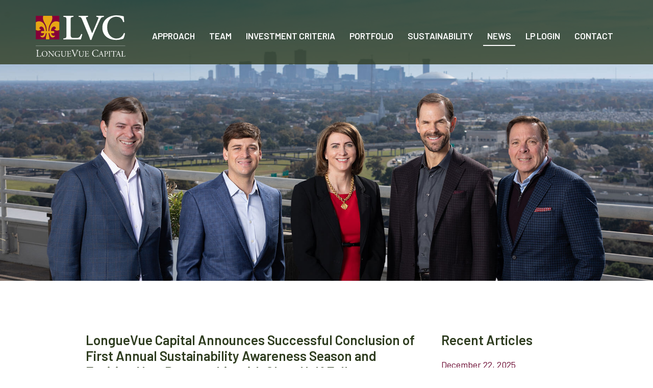

--- FILE ---
content_type: text/html; charset=utf-8
request_url: https://www.lvcpartners.com/news/longuevue-capital-announces-successful-first-annual-sustainability-awareness-season-and-glass-half-full-partnership/
body_size: 4494
content:
<!DOCTYPE html>
<html lang="en-US">
	<head>
		<meta charset="utf-8">
		<meta http-equiv="X-UA-Compatible" content="IE=edge">

		<meta name="viewport" content="width=device-width, initial-scale=1">
		<meta name="author" content="LongueVue Capital">
		<meta name="copyright" content="LongueVue Capital">
		<meta name="description" content="New Orleans, LA – LongueVue Capital (“LVC”) is proud to announce the successful completion of its first annual Sustainability Awareness Season, which took place from April 22nd, Earth Day, until the end of May. This initiative, led by Trent Romer, LVC Sustainability Operating Partner, is part...">
		<meta name="robots" content="INDEX FOLLOW ARCHIVE">

		<meta property="og:site_name" content="LongueVue Capital">
		<meta property="og:title" content="LongueVue Capital Announces Successful Conclusion of First Annual Sustainability Awareness Season and Exciting New Partnership with Glass Half Full">
		<meta property="og:url" content="https://www.lvcpartners.com/news/longuevue-capital-announces-successful-first-annual-sustainability-awareness-season-and-glass-half-full-partnership/">
		<meta property="og:description" content="New Orleans, LA – LongueVue Capital (“LVC”) is proud to announce the successful completion of its first annual Sustainability Awareness Season, which took place from April 22nd, Earth Day, until the end of May. This initiative, led by Trent Romer, LVC Sustainability Operating Partner, is part...">
		<meta property="og:type" content="website">

		<link rel="apple-touch-icon" sizes="57x57" href="/site/templates/_assets/favicons/apple-touch-icon-57x57.png">
		<link rel="apple-touch-icon" sizes="60x60" href="/site/templates/_assets/favicons/apple-touch-icon-60x60.png">
		<link rel="apple-touch-icon" sizes="72x72" href="/site/templates/_assets/favicons/apple-touch-icon-72x72.png">
		<link rel="apple-touch-icon" sizes="76x76" href="/site/templates/_assets/favicons/apple-touch-icon-76x76.png">
		<link rel="apple-touch-icon" sizes="114x114" href="/site/templates/_assets/favicons/apple-touch-icon-114x114.png">
		<link rel="apple-touch-icon" sizes="120x120" href="/site/templates/_assets/favicons/apple-touch-icon-120x120.png">
		<link rel="apple-touch-icon" sizes="144x144" href="/site/templates/_assets/favicons/apple-touch-icon-144x144.png">
		<link rel="apple-touch-icon" sizes="152x152" href="/site/templates/_assets/favicons/apple-touch-icon-152x152.png">
		<link rel="apple-touch-icon" sizes="180x180" href="/site/templates/_assets/favicons/apple-touch-icon-180x180.png">
		<link rel="icon" type="image/png" href="/site/templates/_assets/favicons/favicon-32x32.png" sizes="32x32">
		<link rel="icon" type="image/png" href="/site/templates/_assets/favicons/android-chrome-192x192.png" sizes="192x192">
		<link rel="icon" type="image/png" href="/site/templates/_assets/favicons/favicon-96x96.png" sizes="96x96">
		<link rel="icon" type="image/png" href="/site/templates/_assets/favicons/favicon-16x16.png" sizes="16x16">
		<link rel="manifest" href="/site/templates/_assets/favicons/manifest.json">
		<link rel="mask-icon" href="/site/templates/_assets/favicons/safari-pinned-tab.svg" color="#5bbad5">
		<meta name="msapplication-TileColor" content="#b91d47">
		<meta name="msapplication-TileImage" content="/mstile-144x144.png">
		<meta name="theme-color" content="#ffffff">

		<title>LongueVue Capital Announces Successful Conclusion of First Annual Sustainability Awareness Season and Exciting New Partnership with Glass Half Full</title>

		<link href="https://fonts.googleapis.com/css?family=Barlow:400,500,600,700" rel="stylesheet">

		<link href="https://www.lvcpartners.com/news/longuevue-capital-announces-successful-first-annual-sustainability-awareness-season-and-glass-half-full-partnership/" rel="canonical">
		<link href="/site/templates/_assets/css/bootstrap.min.css" rel="stylesheet">
		<link href="/site/templates/_assets/js/slick/slick.css" rel="stylesheet">
		<link href="/site/templates/_assets/js/slick/slick-theme.css" rel="stylesheet">
		<link href="https://cdnjs.cloudflare.com/ajax/libs/fancybox/3.4.1/jquery.fancybox.min.css" rel="stylesheet">
		<link href="/site/templates/_assets/css/main.css?22" rel="stylesheet">
		
		<!-- HTML5 Shim and Respond.js IE8 support of HTML5 elements and media queries -->
		<!-- WARNING: Respond.js doesn't work if you view the page via file:// -->
		<!--[if lt IE 9]>
			<link href="/site/templates/_assets/css/ie.css" rel="stylesheet">
			<script src="https://oss.maxcdn.com/html5shiv/3.7.2/html5shiv.min.js"></script>
			<script src="https://oss.maxcdn.com/respond/1.4.2/respond.min.js"></script>
		<![endif]-->
	</head>
	<body id="pg-1684" class="interior news-article">

		<div class="clearfix oc-container oc-left oc-js">
			<div class="oc-overlay oc-js"></div>

			<!-- Include Header -->
			<header>
	<div class="container">
		<div class="row">

			<!-- Logo -->
			<div class="col-xs-6">
				<div class="logo">
					<a href="/"><img src="/site/templates/_assets/img/common/lvc-logo.svg" alt="LVC | LongueVue Capital" class="img-responsive white" /><img src="/site/templates/_assets/img/common/lvc-logo-dark.svg" alt="LVC | LongueVue Capital" class="img-responsive dark" /></a>
				</div>
			</div>

		</div>
	</div>
</header>

<!-- Main Navigation -->
<div class="container-nav-wrapper">
	<div class="container-nav">
		<a href="/" class="home-link"></a>
		<div id="oc-icon" class="oc-js">
  <span class="bar1"></span>
  <span class="bar2"></span>
  <span class="bar3"></span>
  <span class="bar4"></span>
</div>

<nav id="nav" role="navigation" class="clearfix oc-container oc-right oc-js">
		<ul class="clearfix">
		<li class="visible-xs has-children "><a href="/">Home</a></li>
					<li class="has-children approach"><a href="/approach/">Approach</a>
							</li>
					<li class="team"><a href="/team/">Team</a>
							</li>
					<li class="investment-criteria"><a href="/investment-criteria/"><span class="hidden-sm hidden-md">Investment </span>Criteria</a>
							</li>
					<li class="has-children portfolio"><a href="/portfolio/">Portfolio</a>
							</li>
					<li class="sustainability-at-lvc"><a href="/sustainability-at-lvc/">Sustainability</a>
							</li>
					<li class="active has-children news"><a href="/news/">News</a>
							</li>
					<li class="partner-login"><a href="/partner-login/">LP Login</a>
							</li>
					<li class="contact"><a href="/contact/">Contact</a>
							</li>
			</ul>
</nav>	</div>
</div>

			<section id="parallax" data-speed="0" data-parallax="scroll" data-image-src="/site/assets/files/1044/news-header-rev.jpg" class="interior-intro-wrapper"></section>

			<section class="section-wrapper first text-left">
				<div class="container">
					<div class="row">
						<div class="col-xs-12 col-sm-8 col-lg-7 col-lg-offset-1 mb40 main-content">
							<h1>
								LongueVue Capital Announces Successful Conclusion of First Annual Sustainability Awareness Season and Exciting New Partnership with Glass Half Full<br>
								<small></small>
							</h1>

							<p>New Orleans, LA – LongueVue Capital (“LVC”) is proud to announce the successful completion of its first annual Sustainability Awareness Season, which took place from April 22nd, Earth Day, until the end of May. This initiative, led by Trent Romer, LVC Sustainability Operating Partner, is part of LVC’s ongoing commitment to promote sustainability practices within its portfolio companies and the broader community. The theme for this year’s Sustainability Awareness Season, community, highlighted the collective efforts required to enact meaningful environmental changes. During the sustainability season, LVC and many of its portfolio companies engaged in various service activities to help the community.</p>

<p>Through its participation in Sustainability Awareness Season, LVC partnered with a local organization Glass Half Full (“GHF”), a non-profit that recycles glass waste into sand and gravel for uses such as disaster relief and coastal restoration, to engage in a transformational project within LVC’s office building, which also houses several businesses, including a popular local steakhouse. Historically, glass waste in the building was discarded in regular trash receptacles. To address this issue, LVC reached out to GHF, to implement a glass recycling program throughout its building. Through this partnership, LVC, alongside building and restaurant management, initiated the first ever glass recycling program to collect and transport used glass bottles to GHF’s recycling facility. The collaboration marks a significant step in reducing waste and promoting recycling initiatives within the Greater New Orleans area.</p>

<p>Riley Singer, Director of Logistics at GHF, commented on the partnership, stating, “Our collaboration with LongueVue Capital is a substantial advancement in making glass recycling more accessible to local businesses. We are excited to continue our efforts together, aiming for a cleaner and more sustainable future by transforming waste into valuable resources that benefit both the environment and the community.”</p>

<p>Franziska Trautmann, Founder of GHF, also expressed enthusiasm about the partnership, “We are honored to join forces with LongueVue Capital to divert more glass from our landfills. It is imperative for businesses across our community to engage in sustainability. We commend LongueVue Capital for their leadership and commitment to environmental stewardship.”</p>

<p>LongueVue Capital remains dedicated to fostering sustainability and is grateful for the participation of its portfolio companies and partners like Glass Half Full, who share this vision.</p>

<p>&nbsp;</p>

<p>To learn more about Glass Half Full and its mission, please visit <a href="https://glasshalffull.co/" target="_blank">https://glasshalffull.co</a></p>
																<p><u>About LongueVue Capital</u></p>

<p>Founded in 2001, LongueVue Capital is a New Orleans-based private equity firm focused on providing human and financial capital, leveraging a proven 20+ year track record of partnering with entrepreneurs and management teams to drive value creation in middle-market companies. Having managed over $1 billion of committed capital spanning five funds, coupled with 200 years of combined operating and investing experience, the LVC team is an ideal partner for middle-market companies at inflection points and seeking to maximize value for all stakeholders. LVC has made successful investments in a wide variety of industries including specialty packaging, consumer, healthcare, food and beverage, transportation and logistics, and precision manufacturing.</p>

<p>For more information, please visit <a href="https://www.lvcpartners.com/">www.lvcpartners.com</a>, and for media inquiries, please contact <a href="mailto:lvc@lvcpartners.com">lvc@lvcpartners.com</a> or call <a href="tel:5042933600">504-293-3600</a>.</p>													</div>
						<div class="col-xs-12 col-sm-4 col-lg-3 sidebar">
							<h2>Recent Articles</h2>
						<div class="news">
							<ul class="article-list">
																	<li class="mb20">
										<a href="/news/longuevue-capital-invests-in-saelens/">
											<span class="date text-red">December 22, 2025</span><br />
											<span class="title">LVC Partners with Management to Accelerate Growth of Precision Manufacturing Platform</span>
										</a>
									</li>
																	<li class="mb20">
										<a href="/news/lvc-named-to-inc.s-founder-friendly-investors-list-for-the-fifth-consecutive-year/">
											<span class="date text-red">October 30, 2025</span><br />
											<span class="title">LVC Named to Inc.’s Founder-Friendly Investors List for the Fifth Consecutive Year</span>
										</a>
									</li>
																	<li class="mb20">
										<a href="/news/fertility-specialists-network-adds-new-orleans-based-audubon-fertility-to-its-network/">
											<span class="date text-red">July 7, 2025</span><br />
											<span class="title">Fertility Specialists Network Adds New Orleans-Based Audubon Fertility to its Network</span>
										</a>
									</li>
															</ul>

							<a class="btn mt20" href="/news/">Back to News</a>
						</div>
						</div>
					</div>
				</div>
			</section>

			<!-- Contact Form -->
			
<section data-speed="0" data-parallax="scroll" data-image-src="/site/assets/files/1039/contact-us-bg-2.jpg" class="section-wrapper">
	<div class="container">
		<div class="row-contact">
			<div class="col col-1">
				<div class="contact-left eh">
					<h2 class="text-red mb-tight">CONTACT US</h2>
					<p class="mb20">LVC is headquartered in New Orleans and maintains an office in West Palm Beach, FL to help us provide national coverage for transaction sourcing and portfolio company support.</p><p>We would love to hear more about your business. To discuss an opportunity or share materials about your business, please contact <a href="mailto:ccox@lvcpartners.com">Charles Cox</a> or fill out the form.</p>
				</div>
			</div>
			<div class="col col-2">
				<div class="contact-right eh">
					
<!-- ProcessWire Form Builder - Copyright 2021 by Ryan Cramer Design, LLC -->
<iframe src='/form-builder/contact_us/' id='FormBuilderViewport_contact_us' class='FormBuilderViewport' data-form='contact_us' title='contact_us' frameborder='0' allowTransparency='true' style='width: 100%; height: 900px;'></iframe>				</div>
			</div>
		</div>
	</div>
</section>
			<!-- Footer -->
			
<footer>
	<div class="container">
		<div class="row">
			<div class="col-xs-12 text-center mb40">
				<h3 class="locations mt0">New&nbsp;Orleans,&nbsp;LA &nbsp; | &nbsp; West&nbsp;Palm&nbsp;Beach,&nbsp;FL</h3>
			</div>
			<div class="address col col-1">
				<address>
				<strong>New Orleans, Louisiana</strong><br />
				LongueVue Capital<br />
				111 Veterans Boulevard, Suite 1020<br />
				Metairie, LA 70005<br />
				Phone: (504) 293-3600
				</address>
				<a class="hidden-xs" href="/privacy-policy">Privacy Policy</a>
			</div>
			<div class="address col col-2">
				<address>
				<strong>West Palm Beach, Florida</strong><br />
				LongueVue Capital<br />
				515 N. Flagler Drive<br />
				Suite 350<br />
				West Palm Beach, FL 33401
				</address>
			</div>
			<div class="address col col-3">
				<p class="newsletter">NEWSLETTER SIGNUP</p>
				
<!-- ProcessWire Form Builder - Copyright 2021 by Ryan Cramer Design, LLC -->
<iframe src='/form-builder/newsletter_signup/' id='FormBuilderViewport_newsletter_signup' class='FormBuilderViewport' data-form='newsletter_signup' title='newsletter_signup' frameborder='0' allowTransparency='true' style='width: 100%; height: 900px;'></iframe>				<a class="visible-xs" href="/privacy-policy">Privacy Policy</a>
			</div>
		</div>
	</div>
	<div class="copyright">
		<div class="container">
			<div class="row">
				<div class="col-xs-12 col-sm-8">
					<p class="mb0">&copy; 2026 LongueVue Capital. All Rights Reserved.</p>
				</div>

				<div class="col-xs-12 col-sm-4">
					<p class="mb0"><span class="sfa-link"><a target="_blank" href="http://www.sfamarketing.com">Web Design</a> by <a target="_blank" href="http://www.sfamarketing.com">SFA Marketing</a>.</span></p>
				</div>
			</div>
		</div>
	</div>
</footer>

	<script src="https://ajax.googleapis.com/ajax/libs/jquery/3.2.1/jquery.min.js"></script>
	<script src="/site/templates/_assets/js/parallax/parallax.min.js"></script>
	<script src="/site/templates/_assets/js/bootstrap/bootstrap.min.js"></script>
	<script src="/site/templates/_assets/js/slick/slick.min.js"></script>
	<script src="https://cdnjs.cloudflare.com/ajax/libs/fancybox/3.4.1/jquery.fancybox.min.js"></script>
	<script src="/site/templates/_assets/js/matchheight/jquery.matchHeight-min.js"></script>
	<script src="https://unpkg.com/scrollreveal@4.0.0-beta.3/dist/scrollreveal.min.js"></script>
	<script src="/site/templates/_assets/js/main.js?7"></script>

	
	<script>
  (function(i,s,o,g,r,a,m){i['GoogleAnalyticsObject']=r;i[r]=i[r]||function(){
  (i[r].q=i[r].q||[]).push(arguments)},i[r].l=1*new Date();a=s.createElement(o),
  m=s.getElementsByTagName(o)[0];a.async=1;a.src=g;m.parentNode.insertBefore(a,m)
  })(window,document,'script','//www.google-analytics.com/analytics.js','ga');

  ga('create', 'UA-46496105-1', 'auto');
  ga('send', 'pageview');
</script>
	
		</div>
		<!-- End Off Canvas -->

	</body>
</html>

--- FILE ---
content_type: text/html; charset=utf-8
request_url: https://www.lvcpartners.com/form-builder/contact_us/
body_size: 815
content:
<!DOCTYPE html>
<html lang="en"> 
<head>
	<meta http-equiv="content-type" content="text/html; charset=utf-8" />
	<meta name="robots" content="noindex, nofollow" />
	<meta name="viewport" content="width=device-width, initial-scale=1" />
	<meta http-equiv="X-UA-Compatible" content="IE=edge,chrome=1" />
	<title>Form Builder</title>
	
	<link type='text/css' href='/site/modules/FormBuilder/frameworks/FormBuilderFrameworkBasic.css' rel='stylesheet' />
	<link type='text/css' href='/site/modules/FormBuilder/FormBuilder.css' rel='stylesheet' />
	<link type='text/css' href='/site/templates/_assets/css/main.css' rel='stylesheet' />
	<style type='text/css'>html,body{background:transparent;margin:0;padding:0;} body{margin-top:1px;} .pw-continer,.container{width:100%;margin:0;padding:0;min-width:100px;} #content{margin:0;padding:1px;}
/* Optional responsive adjustments for mobile - can be removed if not using 'Column Width' for fields */
@media only screen and (max-width:479px){.InputfieldFormWidths .Inputfield{clear:both !important;width:100% !important;margin-left:0 !important;margin-bottom:1em !important;} .Inputfield .InputfieldContent,.Inputfield .InputfieldHeader{padding-left:0 !important;padding-right:0 !important;float:none !important;width:100%;} .InputfieldFormWidths .Inputfield .InputfieldHeader{margin-bottom:0;}.InputfieldFormNoWidths .Inputfield .InputfieldHeader{text-align:initial;}}</style><script type='text/javascript'>var _pwfb={config:{"debug":false,"urls":{"root":"\/"}}};if(typeof ProcessWire=='undefined'){ProcessWire=_pwfb;}else{for(var _pwfbkey in _pwfb.config) ProcessWire.config[_pwfbkey]=_pwfb.config[_pwfbkey];}if(typeof config=='undefined') var config=ProcessWire.config;_pwfb=null;</script>
	<script type='text/javascript' src='/wire/modules/Jquery/JqueryCore/dev/JqueryCore.js'></script>
	<script type='text/javascript' src='/wire/templates-admin/scripts/inputfields.js'></script>
	<script type='text/javascript' src='/site/modules/FormBuilder/form-builder.js'></script>	
</head>
<body>
	<div id="content" class="content">
		<div class="container">
			<div class='FormBuilder FormBuilder-contact_us FormBuilder-2'>

<!-- ProcessWire Form Builder - Copyright 2021 by Ryan Cramer Design, LLC -->
<form class="FormBuilderFrameworkBasic FormBuilder InputfieldNoFocus InputfieldFormWidths InputfieldForm" id="FormBuilder_contact_us" name="contact_us" method="post" action="./" data-colspacing="0"><div class='Inputfields'><div class='Inputfield Inputfield_first_name InputfieldText InputfieldStateRequired' id='wrap_Inputfield_first_name'><label class='InputfieldHeader' for='Inputfield_first_name'>First Name</label><div class='InputfieldContent '><input class="required InputfieldMaxWidth" id="Inputfield_first_name" name="first_name" type="text" maxlength="2048" placeholder="First Name" required="required" /></div></div><div class='Inputfield Inputfield_last_name InputfieldText InputfieldStateRequired' id='wrap_Inputfield_last_name'><label class='InputfieldHeader' for='Inputfield_last_name'>Last Name</label><div class='InputfieldContent '><input class="required InputfieldMaxWidth" id="Inputfield_last_name" name="last_name" type="text" maxlength="2048" placeholder="Last Name" required="required" /></div></div><div class='Inputfield Inputfield_email_address InputfieldEmail InputfieldStateRequired' id='wrap_Inputfield_email_address'><label class='InputfieldHeader' for='Inputfield_email_address'>Email Address</label><div class='InputfieldContent '><input id="Inputfield_email_address" name="email_address" class="required InputfieldMaxWidth" type="email" maxlength="512" placeholder="Email Address" required="required" /></div></div><div class='Inputfield Inputfield_company InputfieldText' id='wrap_Inputfield_company'><label class='InputfieldHeader' for='Inputfield_company'>Company</label><div class='InputfieldContent '><input class="InputfieldMaxWidth" id="Inputfield_company" name="company" type="text" maxlength="2048" placeholder="Company" /></div></div><div class='Inputfield Inputfield_comments InputfieldTextarea' id='wrap_Inputfield_comments'><label class='InputfieldHeader' for='Inputfield_comments'>Comments</label><div class='InputfieldContent '><textarea class="InputfieldMaxWidth" id="Inputfield_comments" name="comments" placeholder="Comments" rows="4"></textarea></div></div><div class='Inputfield Inputfield_message InputfieldTextarea' id='wrap_Inputfield-'><label class='InputfieldHeader' for='Inputfield_message'>Message</label><div class='InputfieldContent '><textarea class="InputfieldMaxWidth" id="Inputfield_message" name="message" maxlength="2048" placeholder="MESSAGE" rows="5" data-maxlength="2048"></textarea></div></div><div class='Inputfield Inputfield_contact_us_submit InputfieldSubmit' id='wrap_contact_us_submit'><div class='InputfieldContent '><button type='submit' name='contact_us_submit' value='SUBMIT'>SUBMIT</button></div></div></div><input type='hidden' name='TOKEN1981997475X1769680462' value='dsUlC9GZeNIpz2Pvh00BJubhMtNMr8Lo' class='_post_token' /><input type='hidden' name='_submitKey' value='7:contact_us:mDQmnKDr7xm8C8FaZAKo6ZDrHleHrR:3324317' /><input type='hidden' name='_InputfieldForm' value='contact_us' /></form>
</div><!--/.FormBuilder-->		</div>
	</div>
</body>
</html>

--- FILE ---
content_type: text/html; charset=utf-8
request_url: https://www.lvcpartners.com/form-builder/newsletter_signup/
body_size: 681
content:
<!DOCTYPE html>
<html lang="en"> 
<head>
	<meta http-equiv="content-type" content="text/html; charset=utf-8" />
	<meta name="robots" content="noindex, nofollow" />
	<meta name="viewport" content="width=device-width, initial-scale=1" />
	<meta http-equiv="X-UA-Compatible" content="IE=edge,chrome=1" />
	<title>Form Builder</title>
	
	<link type='text/css' href='/site/modules/FormBuilder/frameworks/FormBuilderFrameworkBasic.css' rel='stylesheet' />
	<link type='text/css' href='/site/modules/FormBuilder/FormBuilder.css' rel='stylesheet' />
	<link type='text/css' href='/site/templates/_assets/css/main.css' rel='stylesheet' />
	<style type='text/css'>html,body{background:transparent;margin:0;padding:0;} body{margin-top:1px;} .pw-continer,.container{width:100%;margin:0;padding:0;min-width:100px;} #content{margin:0;padding:1px;}
/* Optional responsive adjustments for mobile - can be removed if not using 'Column Width' for fields */
@media only screen and (max-width:479px){.InputfieldFormWidths .Inputfield{clear:both !important;width:100% !important;margin-left:0 !important;margin-bottom:1em !important;} .Inputfield .InputfieldContent,.Inputfield .InputfieldHeader{padding-left:0 !important;padding-right:0 !important;float:none !important;width:100%;} .InputfieldFormWidths .Inputfield .InputfieldHeader{margin-bottom:0;}.InputfieldFormNoWidths .Inputfield .InputfieldHeader{text-align:initial;}}</style><script type='text/javascript'>var _pwfb={config:{"debug":false,"urls":{"root":"\/"}}};if(typeof ProcessWire=='undefined'){ProcessWire=_pwfb;}else{for(var _pwfbkey in _pwfb.config) ProcessWire.config[_pwfbkey]=_pwfb.config[_pwfbkey];}if(typeof config=='undefined') var config=ProcessWire.config;_pwfb=null;</script>
	<script type='text/javascript' src='/wire/modules/Jquery/JqueryCore/dev/JqueryCore.js'></script>
	<script type='text/javascript' src='/wire/templates-admin/scripts/inputfields.js'></script>
	<script type='text/javascript' src='/site/modules/FormBuilder/form-builder.js'></script>	
</head>
<body>
	<div id="content" class="content">
		<div class="container">
			<div class='FormBuilder FormBuilder-newsletter_signup FormBuilder-1'>

<!-- ProcessWire Form Builder - Copyright 2021 by Ryan Cramer Design, LLC -->
<form class="FormBuilderFrameworkBasic FormBuilder InputfieldNoFocus InputfieldFormWidths InputfieldForm" id="FormBuilder_newsletter_signup" name="newsletter_signup" method="post" action="./" data-colspacing="0"><div class='Inputfields'><div class='Inputfield Inputfield_message InputfieldTextarea' id='wrap_Inputfield-'><label class='InputfieldHeader' for='Inputfield_message'>Message</label><div class='InputfieldContent '><textarea class="InputfieldMaxWidth" id="Inputfield_message" name="message" maxlength="2048" placeholder="MESSAGE" rows="5" data-maxlength="2048"></textarea></div></div><div class='Inputfield Inputfield_email_address InputfieldEmail InputfieldStateRequired' id='wrap_Inputfield_email_address'><label class='InputfieldHeader' for='Inputfield_email_address'>Email Address</label><div class='InputfieldContent '><input id="Inputfield_email_address" name="email_address" class="required InputfieldMaxWidth" type="email" maxlength="512" placeholder="EMAIL ADDRESS" required="required" /></div></div><div class='Inputfield Inputfield_newsletter_signup_submit InputfieldSubmit' id='wrap_newsletter_signup_submit'><div class='InputfieldContent '><button type='submit' name='newsletter_signup_submit' value='SIGN UP'>SIGN UP</button></div></div></div><input type='hidden' name='TOKEN1981997475X1769680462' value='dsUlC9GZeNIpz2Pvh00BJubhMtNMr8Lo' class='_post_token' /><input type='hidden' name='_submitKey' value='3:newsletter_signup:l8zhITS1jN1P0f5F3Qlb6FONU:3370661' /><input type='hidden' name='_InputfieldForm' value='newsletter_signup' /></form>
</div><!--/.FormBuilder-->		</div>
	</div>
</body>
</html>

--- FILE ---
content_type: text/css
request_url: https://www.lvcpartners.com/site/templates/_assets/css/main.css?22
body_size: 7630
content:
/*==============================================================================
=                                Globals                                       =
==============================================================================*/
/*============================== Colors ======================================*/
/*============================== Typography ==================================*/
body {
    font-family: "Barlow", sans-serif;
    font-size: 18px;
    -webkit-font-smoothing: subpixel-antialiased;
    font-weight: 400;

    color: #2f3d20;
}

h1,
h2,
h3,
h4,
h5,
h6 {
    font-weight: 600;

    text-transform: uppercase;
}

h1 {
    font-size: 60px;
}

sup {
    font-size: 65%;
}

a,
a:hover,
a:focus {
    text-decoration: none;

    color: #2f3d20;
}

a.text-underline,
a.text-underline:hover,
a.text-underline:focus {
    text-decoration: underline;
}

ul {
    padding: 0;
    margin: 0;

    list-style-type: none;
}

ul.bullets {
    margin-left: 2em;

    list-style: disc;
}

.text-yellow {
    color: #e8a219 !important;
}

.text-green {
    color: #2f3d20 !important;
}

.text-red {
    color: #6c0c33 !important;
}

.text-gray {
    color: #6b6c6f;
}

.text-white {
    color: #fff;
}

.text-underline {
    text-decoration: underline;
}

.bg-red {
    background: #6c0c33;
}

.ptb4 {
    padding-top: 4px;
    padding-bottom: 4px;
}

.mw1250 {
    max-width: 1250px;
}
/*============================== Helper Classes ==============================*/
.hidden-xxs {
    display: none;
}

.absolute-center {
    position: absolute;
    left: 50%;

    transform: translateX(-50%);
}

.position-relative {
    position: relative;
}

.position-absolute {
    position: absolute;
}

.fixed-top {
    position: fixed;
    top: 0;
}

.mt0 {
    margin-top: 0;
}

.mt10 {
    margin-top: 10px;
}

.mt20 {
    margin-top: 20px;
}

.mt30 {
    margin-top: 30px;
}

.mt40 {
    margin-top: 40px;
}

.mt50 {
    margin-top: 50px;
}

.mt60 {
    margin-top: 60px;
}

.mb0 {
    margin-bottom: 0;
}

.mb10 {
    margin-bottom: 10px;
}

.mb20 {
    margin-bottom: 20px;
}

.mb20i {
    margin-bottom: 20px !important;
}

.mb30 {
    margin-bottom: 30px;
}

.mb40 {
    margin-bottom: 40px;
}

.mb50 {
    margin-bottom: 50px;
}

.mb60 {
    margin-bottom: 60px;
}

.mb100 {
    margin-bottom: 100px;
}

.pb0 {
    padding-bottom: 0 !important;
}

.red-horizontal-rule {
    border-top: 4px solid #6c0c33;
}

.btn {
    padding: 8px 20px;

    font-size: 14px;
    font-weight: 500;

    letter-spacing: 1px;
    text-transform: uppercase;

    color: #2f3d20;
    border-radius: 0;
    background: #e8a219;
}

.btn:hover,
.btn:focus {
    color: #e8a219;
    background: #6c0c33;
}

.section-wrapper {
    padding-top: 50px;
    padding-bottom: 50px;
}

.contact.section-wrapper {
    padding-top: 70px;
    padding-bottom: 10px;
}

.section-wrapper h1:first-child,
.section-wrapper h2:first-child {
    margin-top: 0;
}

.section-wrapper h1,
.section-wrapper h2 {
    margin-bottom: .8em;

    font-size: 34px;
}

.section-wrapper h2.mb-tight {
    margin-bottom: .25em;
}

.section-wrapper p {
    margin-bottom: 1.5em;
}

.section-wrapper p.mb20 {
    margin-bottom: 20px;
}

.section-wrapper p:last-child {
    margin-bottom: 0;
}
.interior .section-wrapper p + ul {
    margin-top: -.5em;
}

img.circle {
    border-radius: 50%;
}

.flex-wrapper {
    display: -ms-flexbox;
    display: flex;

    -ms-flex-wrap: wrap;
        flex-wrap: wrap;
}

.flex-wrapper.justify-center {
    margin-right: -15px;
    margin-left: -15px;

    justify-content: center;
}

.flex-wrapper.justify-center.companies {
    margin-right: 0;
    margin-left: 0;
}

.flex-member,
.flex-company {
    max-width: 100%;

    -ms-flex: 0 0 100%;
        flex: 0 0 100%;
}
/*==============================================================================
=                                Header                                        =
==============================================================================*/
header {
    z-index: 3;

    width: 100%;
    padding: 15px 0;

    background: #2f3d20;
}

header .logo img {
    width: 110px;
}

header .logo img.dark {
    display: none;
}

.container-nav .home-link {
    position: absolute;
    top: 0;

    display: block;
    width: 140px;
    height: 81px;

    opacity: .5;
}
/*============================== Common ======================================*/
/*============================== Home ========================================*/
/*============================== Interior ====================================*/
/*==============================================================================
=                                Navigation                                    =
==============================================================================*/
/*============================== Off Canvas ==================================*/
@media screen and (max-width: 767px) {
    .top-bar.oc-js.active {
        position: static;
    }

    .oc-container {
        position: absolute;
        top: 0;

        min-height: 100%;
    }

    .oc-overlay {
        position: absolute;
        z-index: -1;

        width: 100%;
        height: 100%;

        transition: all .2s linear;
    }

    .oc-overlay.active {
        z-index: 20;

        background-color: rgba(0, 0, 0, .8);
    }

    #oc-icon {
        position: absolute;
        top: 8px;
        right: 7px;
        z-index: 21;

        display: block;
        width: 50px;
        height: 41px;

        cursor: pointer;
        -webkit-transition: all .5s ease-in-out;
        -webkit-transition: top 0s;
           -moz-transition: all .5s ease-in-out;
           -moz-transition: top 0s;
             -o-transition: all .5s ease-in-out;
             -o-transition: top 0s;
                transition: all .5s ease-in-out;
                transition: top 0s;
        -webkit-transform: rotate(0deg);
           -moz-transform: rotate(0deg);
            -ms-transform: rotate(0deg);
             -o-transform: rotate(0deg);
                transform: rotate(0deg);
    }

    #oc-icon span {
        position: absolute;
        left: 8px;

        display: block;
        width: 34px;
        height: 6px;

        -webkit-transition: all .25s ease-in-out;
           -moz-transition: all .25s ease-in-out;
             -o-transition: all .25s ease-in-out;
                transition: all .25s ease-in-out;
        -webkit-transform: rotate(0deg);
           -moz-transform: rotate(0deg);
            -ms-transform: rotate(0deg);
             -o-transform: rotate(0deg);
                transform: rotate(0deg);

        background: #fff;
    }

    #oc-icon span.bar1 {
        top: 8px;
    }

    #oc-icon span.bar2,
    #oc-icon span.bar3 {
        top: 18px;
    }

    #oc-icon span.bar4 {
        top: 28px;
    }

    #oc-icon.active span.bar1 {
        top: 18px;
        left: 50%;

        width: 0;
    }

    #oc-icon.active span {
        background: #fff;
    }

    #oc-icon.active:hover span {
        background: #fff;
    }

    #oc-icon.active span.bar2,
    #oc-icon.active span.bar3 {
        -webkit-transform: rotate(45deg);
           -moz-transform: rotate(45deg);
            -ms-transform: rotate(45deg);
             -o-transform: rotate(45deg);
                transform: rotate(45deg);
    }

    #oc-icon.active span.bar3 {
        -webkit-transform: rotate(-45deg);
           -moz-transform: rotate(-45deg);
            -ms-transform: rotate(-45deg);
             -o-transform: rotate(-45deg);
                transform: rotate(-45deg);
    }

    #oc-icon.active span.bar4 {
        top: 18px;
        left: 50%;

        width: 0;
    }

    .oc-left {
        left: 0;

        width: 100%;
        overflow-x: hidden;

        -webkit-transition: left .2s linear;
           -moz-transition: left .2s linear;
             -o-transition: left .2s linear;
                transition: left .2s linear;
    }

    .oc-left.active {
        left: -50%;
        z-index: 1;

        overflow-x: visible;
    }

    nav.oc-right {
        right: -50%;

        width: 50%;

        background-color: #fff;
    }

    nav.oc-right.active {
        z-index: 9999;
    }

    /*----------  Nav Globals  ----------*/
    nav.oc-right > ul {
        height: 100%;
    }

    nav.oc-right ul li {
        position: relative;
    }

    nav.oc-right ul ul {
        display: none;
    }

    nav.oc-right > ul li.active > ul {
        display: block;
    }

    nav.oc-right ul li a {
        display: block;
        padding: 10px 41px 10px 15px;

        font-size: 16px;

        color: #2f3d20;
        border-bottom: 1px solid #ddd;
    }

    nav.oc-right li > span.oc-toggle.glyphicon {
        position: absolute;
        top: 0;
        right: 0;
        z-index: 22;

        display: block;
        width: 43px;
        height: 43px;
        padding: 14px;

        cursor: pointer;

        border-bottom: 1px solid #ddd;
    }

    nav.oc-right li > span.oc-toggle.glyphicon-plus {
        color: #000;
        background-color: #eee;
    }

    nav.oc-right li > span.oc-toggle.glyphicon-minus {
        color: #fff;
        background-color: #000;
    }

    /*----------  First Level  ----------*/
    nav.oc-right > ul > li {
        display: block;
    }

    nav.oc-right > ul > li > a {
        font-weight: bold;
    }

    nav.oc-right > ul > li.active > a {
        color: #999;
    }

    /*----------  Second Level  ----------*/
    nav.oc-right > ul > li > ul li span.oc-toggle.glyphicon-minus,
    nav.oc-right > ul > li.active > ul li span.oc-toggle.glyphicon-minus {
        color: #000;
        background: #eee;
    }

    nav.oc-right > ul ul li > a {
        padding-left: 25px;

        background: #eee;
    }

    /*----------  Third Level   ----------*/
    nav.oc-right > ul ul ul li a {
        padding: 5px 26px 5px 39px;

        font-size: 13px;

        background: #f4f4f4;
        background-image: url("/site/templates/_assets/img/nav/right-arrow-aaa.png");
        background-repeat: no-repeat;
        background-position: 21px 6.5px;
    }

    nav.oc-right > ul ul ul li.active > a,
    nav.oc-right > ul ul ul li:hover > a {
        color: #000;
        background-image: url("/site/templates/_assets/img/nav/right-arrow-aaa.png");
    }

    nav.oc-right > ul ul ul li > span.oc-toggle.glyphicon {
        position: absolute;
        top: 0;
        right: 0;
        z-index: 22;

        display: block;
        width: 41px;
        height: 28.5px;
        padding: 7.5px 14.5px;

        cursor: pointer;

        border-bottom: 1px solid #ddd;
        background-color: #d1d1d1;
    }

    /*----------  Fourth Level  ----------*/
    nav.oc-right > ul ul ul ul li > a {
        padding: 5px 26px 5px 53px;

        font-size: 13px;

        background: #eee;
        background-image: url("/site/templates/_assets/img/nav/dash-aaa.png");
        background-repeat: no-repeat;
        background-position: 35px 6.5px;
    }

    nav.oc-right > ul ul ul ul li.active > a,
    nav.oc-right > ul ul ul ul li:hover > a {
        color: #000;
        background-image: url("/site/templates/_assets/img/nav/dash-aaa.png");
    }
}

@media screen and (max-width: 480px) {
    .oc-left.active {
        left: -75%;
    }

    nav.oc-right {
        right: -75%;

        width: 75%;
    }
}

@media screen and (min-width: 768px) {
    #oc-icon {
        display: none;
    }

    .container-nav {
        width: 750px;
        padding-right: 15px;
        padding-left: 15px;
        margin-right: auto;
        margin-left: auto;
    }
}

@media screen and (min-width: 992px) {
    .container-nav {
        width: 970px;
    }
}

@media screen and (min-width: 1200px) {
    .container-nav {
        width: 1170px;
    }
}

@media screen and (min-width: 1400px) {
    .container-nav {
        width: 1370px;
    }
}

@media screen and (min-width: 1530px) {
    .container-nav {
        width: 1500px;
    }
}/*============================== Common ======================================*/























nav.oc-right {
    font-weight: 600;

    text-transform: uppercase;
}
/*============================== Top Navigation ==============================*/
/*============================== Side Navigation =============================*/
/*============================== Bottom Navigation ===========================*/
/*==============================================================================
=                                Footer                                        =
==============================================================================*/
/*============================== Common ======================================*/
/* Reduce top padding on the Contact page */
.contact-page footer {
    padding-top: 10px;
}

.contact-page footer h3.locations {
    display: none;
}

footer {
    padding-top: 50px;
}

footer h3.locations {
    font-weight: 500;
}

footer .address.col {
    padding-right: 15px;
    padding-left: 15px;
    margin-bottom: 30px;

    color: #666;
}

footer .address strong {
    font-weight: 600;

    color: #2f3d20;
}

footer .address .newsletter {
    margin-bottom: 10px;

    font-weight: 600;

    color: #6c0c33;
}

footer .copyright {
    padding: 10px 0;

    color: #fff;
    background: #2f3d20;
}

footer .sfa-link,
footer .sfa-link a {
    font-size: 16px;

    color: rgba(255, 255, 255, .25);
}
/*============================== Home ========================================*/
/*============================== Interior ====================================*/
/*==============================================================================
=                                Home Page                                     =
==============================================================================*/
.intro-wrapper {
    position: relative;

    height: 300px;
    overflow: hidden;
}

.intro-wrapper .watermark {
    width: auto;
    height: 100%;
}

.intro-wrapper .intro-content {
    position: absolute;

    width: 100%;
    padding: 200px 15px 0;

    font-size: 17px;
    font-weight: 500;
    line-height: 1.2;

    text-align: center;

    color: #fff;
}

.chevron-container {
    display: none;
    height: 100vh;
    padding: 380px 15px 0;

    text-align: center;
}

.chevron-container .chevron-down {
    position: absolute;
    bottom: 50px;
}

.intro-wrapper .intro-content .headline {
    font-size: 29px;
    font-weight: 600;
    line-height: 1;
}

.intro-wrapper .btn {
    margin-top: 20px;
}

.mobile-intro-wrapper {
    padding-top: 25px;
    padding-bottom: 30px;
    margin-top: -1px;

    color: #fff;
    background: #2f3d20;
}

.mobile-intro {
    font-size: 17px;
    font-weight: 500;
    line-height: 1.2;
}

.mobile-intro .headline {
    margin-bottom: 10px;

    font-size: 29px;
    font-weight: 600;
    line-height: 1;
}

.feature-fixed {
    z-index: 0;

    width: 100%;
}

.feature-page:first-child .feature-link {
    margin-top: 40px;
}

.feature-page {
    font-size: 24px;
    font-weight: 500;
    line-height: 1.2;

    text-align: center;
    text-transform: uppercase;
}

.feature-page img {
    margin-bottom: 20px;

    border-radius: 50%;
}

.feature-page .feature-link {
    position: relative;

    display: block;
    margin-top: 50px;
}

.feature-page .feature-link .hover {
    position: absolute;
    top: 0;
    left: 50%;

    -webkit-transition: .5s;
       -moz-transition: .5s;
         -o-transition: .5s;
            transition: .5s;
    transform: translateX(-50%);

    opacity: 0;
}

.feature-page .feature-link:hover .hover {
    opacity: 1;
}

.stats-wrapper {
    overflow: hidden;

    text-align: center;
}

.stats-wrapper .stat {
    margin-bottom: 40px;
}

.stats-wrapper .stat:last-child {
    margin-bottom: 0;
}

.stats-wrapper .stat-main {
    display: block;
    margin-bottom: 10px;

    font-size: 34px;
    font-weight: 600;
    line-height: 1.1;
}

.stats-wrapper .stat-description {
    display: block;

    font-size: 18px;
    line-height: 1.3;
}

.stats-wrapper .stat-description li {
    margin-bottom: 4px;
}

.col-expertise {
    padding-right: 15px;
    padding-left: 15px;
}

.industries-wrapper h3 {
    font-size: 30px;
}

.industries-wrapper .industry-circle {
    padding: 0 10px;
}

.industry-wrapper {
    position: relative;

    height: 100%;
    margin-right: auto;
    margin-left: auto;
    overflow: hidden;

    border-radius: 50%;
}

.industry-wrapper .hover {
    position: absolute;
    top: 0;
    right: 0;
    left: 0;

    width: 100%;
    height: 100%;
    max-width: 300px;
    margin-right: auto;
    margin-left: auto;

    -webkit-transition: .5s;
       -moz-transition: .5s;
         -o-transition: .5s;
            transition: .5s;

    opacity: 0;
    border-radius: 50%;
    background-color: #2f3d20;

    mix-blend-mode: multiply;
}

.industry-circle a:hover .industry-wrapper .hover,
.industry-circle a.active .industry-wrapper .hover {
    opacity: .7;
}

.industry-circle .industry-wrapper .more-arrow {
    position: absolute;
    top: 0;
    right: 0;
    bottom: 0;
    left: 0;

    margin: auto;

    -webkit-transition: .5s;
       -moz-transition: .5s;
         -o-transition: .5s;
            transition: .5s;

    opacity: 0;
}

.industry-circle a:hover .industry-wrapper .more-arrow,
.industry-circle a.active .industry-wrapper .more-arrow {
    opacity: 1;
}

.story-slider {
    margin-bottom: 40px !important;
}

.story-slider .story {
    width: 300px;
    padding: 30px 30px 25px;
    margin-right: 30px;

    font-size: 16px;
    line-height: 1.3;

    text-align: center;

    color: #2f3d20;
    background: #fff;
}

.story-slider .story img.photo {
    width: 175px;

    border-radius: 50%;
}

.story-slider .story img.logo {
    width: auto;
    height: 100px;
}

.story-slider .slick-dots {
    bottom: -40px;
}

.story-slider .slick-dots li {
    margin: 0 9px;
}

.story-slider .slick-dots li button:before {
    width: 19px;
    height: 19px;

    font-size: 20px;

    opacity: 1;
    color: transparent;
    border: 2px solid #fff;
    border-radius: 50%;
}

.story-slider .slick-dots li.slick-active button:before {
    opacity: 1;
    color: transparent;
    background: #fff;
}

.story-slider.white-bg .story {
    border: 2px solid #ddd;
}

.story-slider.white-bg .slick-dots li button:before {
    border-color: #ddd;
}

.story-slider.white-bg .slick-dots li.slick-active button:before {
    background: #ddd;
}

.story-photo-wrapper {
    position: relative;

    width: 175px;
    margin-right: auto;
    margin-left: auto;
    overflow: hidden;

    border-radius: 50%;
}

.story-photo-wrapper .hover {
    position: absolute;
    top: 0;
    left: 0;

    width: 100%;
    height: 100%;

    -webkit-transition: .2s;
       -moz-transition: .2s;
         -o-transition: .2s;
            transition: .2s;

    opacity: 0;
    border-radius: 50%;
    background-color: #2f3d20;

    mix-blend-mode: multiply;
}

.story:hover .story-photo-wrapper .hover {
    opacity: .7;
}

.story .story-photo-wrapper .more-arrow {
    position: absolute;
    top: 0;
    right: 0;
    bottom: 0;
    left: 0;

    margin: auto;

    -webkit-transition: .2s;
       -moz-transition: .2s;
         -o-transition: .2s;
            transition: .2s;

    opacity: 0;
}

.story:hover .story-photo-wrapper .more-arrow {
    opacity: 1;
}

.story .read-more {
    right: 0;
    bottom: 0;
    left: 0;

    padding: 3px;
    margin: 0 auto;

    font-size: 13px;

    text-transform: uppercase;

    color: #2f3d20;
    background: #e8a219;
}

.fancybox-slide--html .fancybox-close-small {
    width: 65px;
    height: 65px;
}

.story-popup {
    max-width: 1100px !important;
}

.story-popup img {
    width: 185px;
}

.story-popup h3 {
    margin-bottom: 1em;

    text-transform: none;
}

.story-popup h4 {
    margin: 1em 0 .5em;

    text-transform: none;
}

.story-popup h4:first-child {
    margin-top: 0;
}

.story-popup p:last-child {
    margin-bottom: 0;
}

.row-contact {
    margin-right: -5px;
    margin-left: -5px;
}

.row-contact .col {
    padding-right: 5px;
    padding-left: 5px;
}

.row-contact .col .contact-left {
    width: 100%;
    padding: 30px;
    margin-bottom: 20px;

    line-height: 1.3;

    background-color: rgba(255, 255, 255, .75);
}

.contact-page .row-contact .col .contact-left {
    padding: 20px;

    font-size: 18px;
}

.row-contact .col .contact-left {
    padding: 20px;

    font-size: 18px;
}

.row-contact .col .contact-right {
    width: 100%;
    padding: 0;

    line-height: 1.3;
}

.contact-left a {
    text-decoration: underline;
}
/*==============================================================================
=                                Interior                                      =
==============================================================================*/
.interior-intro-wrapper {
    position: relative;

    height: 200px;
    overflow: hidden;
}
/* Team Page */
#pg-1042 .interior-intro-wrapper {
    height: 150px;
}

.member {
    position: relative;

    display: block;
    overflow: hidden;
}

.member .bio-link {
    position: absolute;
    top: 0;
    left: 0;
    z-index: 2;

    display: block;
    width: 100%;
    height: 100%;

    outline: none;
}

.member img {
    width: 100%;

    transition: all .2s ease-in-out;
}

.member:hover img {
    transform: scale(1.15);
}

.member .name-title {
    position: relative;
    z-index: 1;

    background: #fff;
}

.member-title {
    display: block;

    font-size: 75%;
    line-height: 1.2;
}

.member-subtitle {
    display: block;

    font-size: 65%;
    line-height: 1.2;

    opacity: .75;
}

.bio-popup {
    max-width: 1100px !important;
}

.bio-popup img {
    width: 300px;
}

.bio-popup h3 {
    margin-bottom: 15px;

    text-transform: none;
}

.bio-popup h4 {
    margin: 1em 0 .5em;

    text-transform: none;
}

.bio-popup h4:first-child {
    margin-top: 0;
}

.bio-popup h5 {
    margin: 15px 0 0;

    font-size: 14px;

    color: #777;
}

.bio-popup p:last-child {
    margin-bottom: 0;
}

.bio-popup .contact-info {
    margin-bottom: 30px;

    color: #777;
}

.bio-popup .contact-info a.email {
    color: #777;
}

.bio-popup ul.bullets {
    margin-left: 20px;
}

.fancybox-content a {
    outline: none;
}

.fancybox-is-open .fancybox-bg {
    opacity: .95;
}

.investment-criteria ul {
    font-size: 18px;
}
/* Porfolio Page */
.company {
    position: relative;

    display: block;
    height: 160px;
    overflow: hidden;

    border: 1px solid #ddd;
    border-bottom: none;
}

.company-info {
    position: relative;
    top: -1px;

    padding: 10px 30px;

    border: 1px solid #ddd;
    border-top: 1px solid #fff;
}

.company-description {
    font-size: 15px;
    font-weight: 500;
}

.company-status {
    font-size: 14px;
}

.company-link {
    position: absolute;
    top: 0;
    left: 0;
    z-index: 2;

    display: block;
    width: 100%;
    height: 100%;

    outline: none !important;
}

.company img {
    position: absolute;
    top: 0;
    right: 0;
    bottom: 0;
    left: 0;

    width: 160px;
    margin: auto;

    transition: all .2s ease-in-out;
}

.company img.Pod_Pack_International {
    width: 180px;
}

.company img.Quality_Senior_Living_Partners {
    width: 200px;
}

.company img.Select_Express___Logistics {
    width: 200px;
}

.bio-popup .company {
    height: 100px;

    border-bottom: 1px solid #ddd;
}

.bio-popup .company img {
    width: 100px;
}

.bio-popup .row-company {
    margin-top: -5px;
    margin-right: -5px;
    margin-left: -5px;
}

.bio-popup .col-company {
    padding-right: 5px;
    padding-left: 5px;
    margin-top: 10px;
}

.company:hover img {
    transform: scale(1.15);
}

.company-popup {
    max-width: 1100px !important;
}

.company-popup .popup-button {
    padding: 8px 20px;

    font-size: 14px;
    font-weight: 500;

    -webkit-transition: .25s;
       -moz-transition: .25s;
         -o-transition: .25s;
            transition: .25s;
    white-space: nowrap;
    letter-spacing: 1px;
    text-transform: uppercase;

    color: #6c0c33;
    border: none;
    border-radius: 0;
    background: #e8a219;
}

.company-popup .popup-button:hover {
    color: #e8a219;
    background: #6c0c33;
}

.company-popup img {
    width: 200px;
}

/*.company-popup img.Quality_Senior_Living_Partners {
  width: 180px;
}*/

.company-popup h3 {
    margin-top: 0;
    margin-bottom: 1em;

    text-transform: none;
}

.company-popup h4 {
    margin: 1em 0 .5em;

    text-transform: none;
}

.company-popup h4:first-child {
    margin-top: 0;
}

.company-popup p:last-child {
    margin-bottom: 0;
}
/* News */
.news-landing .section-wrapper,
.news-article .section-wrapper {
    font-size: 18px;
}

.news-landing .title {
    font-size: 22px;
    font-weight: 500;
}

.news-article .section-wrapper h1,
.news-article .section-wrapper .sidebar h2 {
    font-size: 26px;
    line-height: 1.2;

    text-transform: none;
}

.news-article .section-wrapper h1 small {
    display: block;
    margin-top: 10px;

    font-size: 20px;
    line-height: 1.2;
}

.news-article .main-content a {
    text-decoration: underline;

    color: #2f3d20;
}

.portfolio-filter {
    text-align: center;
}

.portfolio-filter li {
    display: inline-block !important;
    float: none;
}

.portfolio-filter li a {
    display: inline-block;
    padding: 5px 15px;
    margin: 0 5px 5px 0;

    font-size: 17px;

    cursor: pointer;

    color: #fff;
    outline: none;
    background: #6c0c33;
}

.portfolio-filter li:hover a,
.portfolio-filter li.slick-current a {
    background: #4c0824;
}

.portfolio-filter .slick-track {
    width: 100% !important;

    transform: none !important;
}

.portfolio-filter .slick-slide,
.portfolio-slider .slick-slide {
    outline: none;
}

.portfolio-slide .industry-header {
    height: 150px;
    margin-bottom: 30px;

    background-size: cover;
}

.portfolio-slide .industry-left {
    margin-bottom: 30px;

    font-size: 16px;

    text-align: left;

    color: #fff;
    background: #2f3d20;
}

.portfolio-slide .industry-right {
    font-size: 17px;

    text-align: left;
}

.portfolio-slide .industry-left h2 {
    padding-bottom: 30px;
    margin-top: 15px;
    margin-bottom: 30px;

    font-size: 22px;

    text-transform: none;

    border-bottom: 1px solid rgba(255, 255, 255, .25);
}

.portfolio-slide .industry-right h2 {
    margin-top: 15px;

    font-size: 26px;

    text-transform: none;
}

.portfolio-slide .industry-left h2 small {
    display: block;
    margin-top: 5px;

    font-size: 16px;
    font-style: italic;
    line-height: 1.2;

    color: #fff;
}

.portfolio-slide .industry-left h3 {
    margin-top: 30px;

    font-size: 19px;

    text-transform: none;
}

.portfolio-slide .industry-right h3 {
    font-size: 20px;

    text-transform: none;
}

.portfolio-slide .industry-right h3 {
    color: #6c0c33;
}

.portfolio-slide ul {
    margin-bottom: 15px;
    margin-left: 1.5em;

    list-style: disc;
}

.lp-login-wrapper {
    /*text-align: left;*/
    max-width: 1200px;
}

.lp-login-wrapper a.btn {
    font-size: 24px;
}

.lp-login-box {
    max-width: 560px;
    padding: 25px 25px 30px;
    margin: 0 auto;

    border: 2px solid #ddd;
}

section#experience-expertise {
    text-align: center;

    background: url("/site/assets/files/1/experience-expertise-mobile.png") no-repeat center center !important;
    background-size: cover !important;
}

section#value-creation {
    border-bottom: 2px solid #fff;
    background: url("/site/assets/files/1041/value-creation-mobile.png") no-repeat center center !important;
    background-size: cover !important;
}

.green-box {
    transition: background-size .3s;

    background: url(/site/templates/_assets/img/common/transparent-fleur-de-lis.png), #2f3d20;
    background-repeat: no-repeat;
    background-position: center;
    background-size: auto 100%;
}

.green-box:hover {
    background-size: auto 110%;
}

.green-box a {
    display: inline-block;
    padding: 45px 25px;

    color: #fff;
}

.esg-three-box {
    display: flex;
    flex-direction: column;

    justify-content: space-between;
}

.esg-authentic-tile {
    display: flex;
    min-height: unset;
    flex-direction: column;

    justify-content: flex-end;
}

.esg-authentic-tile .action-button-wrap {
    position: relative;
    bottom: 75px;

    height: 0;
}

/*==============================================================================
=                                Forms                                         =
==============================================================================*/
.InputfieldColumnWidthsInit {
    margin: 0;
}
#FormBuilder_newsletter_signup *,
#FormBuilder_contact_us *,
#FormBuilder_contact-page-form * {
    font-family: "Barlow", sans-serif !important;
}

.InputfieldColumnWidthsInit #content {
    padding: 0;
}

#FormBuilder_newsletter_signup label,
#FormBuilder_contact_us label,
#FormBuilder_contact-page-form label {
    display: none;
}

#FormBuilder_contact_us .Inputfield {
    margin-bottom: 10px !important;
}

#FormBuilder_newsletter_signup .InputfieldContent input,
#FormBuilder_contact_us .InputfieldContent input,
#FormBuilder_contact-page-form .InputfieldContent input {
    height: 47px;
    padding: 15px 10px;

    font-size: 14px;

    border: 1px solid #b7b7b7;
    border-radius: 0;
    background: #fff;
}

#FormBuilder_contact-page-form .InputfieldContent input {
    font-size: 18px;
}

#FormBuilder_contact-page-form .InputfieldContent textarea {
    height: 118px;
    padding: 15px 10px;
    overflow: hidden;

    font-size: 18px;

    resize: none;

    border: 1px solid #b7b7b7;
    border-radius: 0;
}

#FormBuilder_contact_us .InputfieldContent input {
    font-size: 18px;

    border: none;
    background-color: rgba(255, 255, 255, .75);
}

#FormBuilder_contact_us .InputfieldContent textarea {
    height: 118px;
    padding: 15px 10px;
    overflow: hidden;

    font-size: 18px;

    resize: none;

    border: none;
    border-radius: 0;
    background-color: rgba(255, 255, 255, .75);
}

#FormBuilder_newsletter_signup button,
#FormBuilder_contact_us button,
#FormBuilder_contact-page-form button {
    width: 100%;
    height: 47px;
    max-width: 100px;
    padding: 8px 0;

    font-size: 14px;
    font-weight: 500;

    -webkit-transition: .25s;
       -moz-transition: .25s;
         -o-transition: .25s;
            transition: .25s;
    white-space: nowrap;
    letter-spacing: 1px;
    text-transform: uppercase;

    color: #2f3d20;
    border: none;
    border-radius: 0;
    background: #e8a219;
}

#FormBuilder_contact_us button,
#FormBuilder_contact-page-form button {
    display: inline-block;
    max-width: 145px;
}

#FormBuilder_newsletter_signup button:hover,
#FormBuilder_newsletter_signup button:focus,
#FormBuilder_contact_us button:hover,
#FormBuilder_contact_us button:focus,
#FormBuilder_contact-page-form button:hover,
#FormBuilder_contact-page-form button:focus {
    color: #e8a219;
    background: #6c0c33;
}

#FormBuilder_newsletter_signup ::placeholder {
    font-size: 14px;

    opacity: 1;
    /* Firefox */
    /* Chrome, Firefox, Opera, Safari 10.1+ */
    color: #999;
}

#FormBuilder_newsletter_signup :-ms-input-placeholder {
    font-size: 14px;
    /* Internet Explorer 10-11 */

    color: #999;
}

#FormBuilder_newsletter_signup ::-ms-input-placeholder {
    font-size: 14px;
    /* Microsoft Edge */

    color: #999;
}

#FormBuilder_contact_us ::placeholder,
#FormBuilder_contact-page-form ::placeholder {
    font-size: 18px;
    font-weight: 300;

    opacity: 1;
    /* Firefox */
    /* Chrome, Firefox, Opera, Safari 10.1+ */
    color: #333;
}

#FormBuilder_contact_us :-ms-input-placeholder,
#FormBuilder_contact-page-form :-ms-input-placeholder {
    font-size: 18px;
    font-weight: 300;
    /* Internet Explorer 10-11 */

    color: #333;
}

#FormBuilder_contact_us ::-ms-input-placeholder,
#FormBuilder_contact-page-form ::-ms-input-placeholder {
    font-size: 18px;
    font-weight: 300;
    /* Microsoft Edge */

    color: #333;
}

#FormBuilder_newsletter_signup .Inputfield_email_address {
    display: inline-block;
    width: 70% !important;
    padding-right: 4px;
}

#FormBuilder_newsletter_signup .Inputfield_newsletter_signup_submit {
    display: inline-block;
    width: 30% !important;
}

#FormBuilder_contact_us .Inputfield_comments {
    margin-bottom: 6px;
}

#FormBuilder_contact-page-form .Inputfield_comments {
    margin-bottom: 15px;
}

#FormBuilder_contact_us .Inputfield_contact_us_submit,
#FormBuilder_contact-page-form .Inputfield_contact-page-form_submit {
    text-align: right;
}

.FormBuilder-contact_us p.success {
    display: block;
    padding: 30px;
    margin: 0;
    margin-top: -2px;

    color: #060;
    background-color: rgba(255, 255, 255, .75);
}
/*==============================================================================
=                                Media Queries                                 =
==============================================================================*/
@media screen and (max-height: 768px) {
    .story-slider .story .story-photo-wrapper,
    .story-slider .story img.photo {
        width: 140px;
        height: 140px;
    }

    .story-slider .story {
        padding: 20px 30px 20px;

        font-size: 70% !important;
    }

    #pg-1 .story-slider .story {
        padding-bottom: 30px;
    }

    .story-slider.white-bg .story {
        font-size: 70% !important;
    }
}

@media screen and (max-width: 479px) {
    /*============================= Globals ====================================*/
    /*============================= Header =====================================*/
    /*============================= Navigation =================================*/
    /*============================= Footer =====================================*/
    /*============================= Home Page ==================================*/
    .col-xxs-12 {
        width: 100%;
        margin-left: 0;
    }

    .col-xxs-6 {
        width: 50%;
        margin-left: 0;
    }

    /*============================= Interior ===================================*/
}

@media screen and (max-width: 1199px) {
    /*============================= Interior ===================================*/
    .portfolio-filter.v2-styles li a {
        font-size: 16px;
    }
}

@media screen and (min-width: 375px) {
    .story-slider .story {
        width: 345px;
    }
}

@media screen and (min-width: 400px) {
    /*============================= Globals ====================================*/
    /*============================= Header =====================================*/
    /*============================= Navigation =================================*/
    /*============================= Footer =====================================*/
    /*============================= Home Page ==================================*/
    .col-value-creation {
        width: 100%;
    }

    /*============================= Interior ===================================*/
}

@media screen and (min-width: 407px) {
    /*============================= Globals ====================================*/
    /*============================= Header =====================================*/
    /*============================= Navigation =================================*/
    /*============================= Footer =====================================*/
    /*============================= Home Page ==================================*/
    .intro-wrapper .intro-content {
        padding: 223px 15px 0;
    }
}

@media screen and (min-width: 480px) {
    /*============================= Globals ====================================*/
    .hidden-xxs {
        display: block;
    }

    .visible-xxs {
        display: none;
    }

    .xs-mb0 {
        margin-bottom: 0;
    }

    /*============================= Header =====================================*/
    /*============================= Navigation =================================*/
    /*============================= Footer =====================================*/
    /*============================= Home Page ==================================*/
    .intro-wrapper .intro-content {
        padding: 170px 15px 0;
    }

    .intro-wrapper .intro-content .headline {
        font-size: 38px;
    }

    /* Team Page */
    #pg-1042 .interior-intro-wrapper {
        height: 200px;
    }

    .stats-wrapper .stat-3,
    .stats-wrapper .stat-4 {
        margin-bottom: 0;
    }

    .industries-wrapper h3 {
        display: table;
        width: 100%;
        height: 2.2em;

        font-size: 20px;

        text-align: center;
    }

    .industries-wrapper h3 a {
        display: table-cell;

        vertical-align: middle;
    }

    .story-slider .story {
        width: 400px;

        font-size: 18px;
    }

    /*============================= Interior ===================================*/
    .flex-member,
    .flex-company {
        max-width: 50%;

        -ms-flex: 0 0 50%;
            flex: 0 0 50%;
    }
}

@media screen and (min-width: 523px) {
    /*============================= Globals ====================================*/
    /*============================= Header =====================================*/
    /*============================= Navigation =================================*/
    /*============================= Footer =====================================*/
    /*============================= Home Page ==================================*/
    .intro-wrapper .intro-content {
        padding: 212px 15px 0;
    }
}

@media screen and (min-width: 620px) {
    /*============================= Globals ====================================*/
    /*============================= Header =====================================*/
    /*============================= Navigation =================================*/
    /*============================= Footer =====================================*/
    footer .address.col {
        float: left;
        width: 50%;
    }

    /*============================= Home Page ==================================*/
    .stats-wrapper .stat-main {
        font-size: 40px;
    }

    .stats-wrapper .stat-description {
        font-size: 18px;
    }

    .industries-wrapper h3 {
        font-size: 27px;
    }

    .story-slider .story {
        width: 420px;
    }

    /*============================= Interior ===================================*/
}

@media screen and (min-width: 768px) {
    /*============================= Globals ====================================*/
    .section-wrapper {
        padding-top: 60px;
        padding-bottom: 60px;

        font-size: 20px;
    }

    .contact.section-wrapper {
        padding-top: 165px;
        padding-bottom: 60px;
    }

    .section-wrapper h1,
    .section-wrapper h2 {
        font-size: 44px;
    }

    .flex-break {
        height: 0;

        flex-basis: 100%;
    }

    /*============================= Header =====================================*/
    header {
        position: fixed;

        -webkit-transition: .5s;
           -moz-transition: .5s;
             -o-transition: .5s;
                transition: .5s;

        background: transparent;
    }

    #blank-header {
        height: 90px;
    }

    header.scrolled,
    .interior header {
        background: rgba(48, 61, 33, .8);
    }

    header .logo img {
        width: 130px;

        -webkit-transition: .5s;
           -moz-transition: .5s;
             -o-transition: .5s;
                transition: .5s;
    }

    header .logo img.white {
        display: none;
    }

    header.scrolled .logo img.white,
    .interior header .logo img.white {
        display: block;
    }

    header .logo img.dark {
        display: block;
    }

    header.scrolled .logo img.dark,
    .interior header .logo img.dark {
        display: none;
    }

    .container-nav .home-link {
        height: 90px;
    }

    /*============================= Navigation =================================*/
    .container-nav-wrapper {
        position: fixed;
        z-index: 100;

        width: 100%;
        padding-top: 26px;

        -webkit-transition: .5s;
           -moz-transition: .5s;
             -o-transition: .5s;
                transition: .5s;
    }

    nav.oc-right {
        position: relative;
        z-index: 100;

        float: right;
    }

    nav.oc-right a {
        font-size: 13px;
    }

    nav.oc-right > ul > li {
        position: relative;

        display: block;
        float: left;
    }

    nav.oc-right > ul > li > a {
        display: block;
        padding: 8px;

        color: #2f3d20;
    }
    .scrolled + .container-nav-wrapper nav.oc-right > ul > li > a,
    .interior nav.oc-right > ul > li > a {
        color: #fff;
    }

    nav.oc-right > ul > li:hover > a:before,
    nav.oc-right > ul > li.active > a:before {
        visibility: visible;

        -webkit-transform: scaleX(1);
                transform: scaleX(1);
    }

    nav.oc-right > ul > li > a:before {
        position: absolute;
        bottom: 0;
        left: 0;

        visibility: hidden;
        width: 100%;
        height: 2px;

        content: "";
        -webkit-transition: all .3s ease-in-out 0s;
                transition: all .3s ease-in-out 0s;
        -webkit-transform: scaleX(0);
                transform: scaleX(0);

        background-color: #2f3d20;
    }
    .scrolled + .container-nav-wrapper nav.oc-right > ul > li > a:before,
    .interior nav.oc-right > ul > li > a:before {
        background-color: #fff;
    }

    nav.oc-right > ul > li:hover > ul {
        position: absolute;

        display: block;
    }

    nav.oc-right > ul > li:last-child > ul {
        right: 0;
    }

    nav.oc-right ul ul {
        display: none;
        padding: 4px 0;

        white-space: nowrap;

        background: rgba(48, 61, 33, .8);
    }

    nav.oc-right > ul > li > ul > li > a {
        display: block;
        padding: 2px 8px;

        color: #fff;
    }

    nav.oc-right > ul > li > ul > li > a:hover {
        color: #2f3d20;
        background: #fff;
    }

    /*============================= Footer =====================================*/
    footer {
        padding-top: 60px;

        background: #fff;
    }

    footer .sfa-link {
        display: block;

        text-align: right;
    }

    /*============================= Home Page ==================================*/
    .intro-wrapper {
        height: 500px;
    }

    #pg-1 .intro-wrapper {
        height: 100vh !important;
    }

    .intro-wrapper .intro-content {
        padding: 190px 15px 0;

        font-size: 20px;
    }

    .intro-wrapper .intro-content .headline {
        font-size: 54px;
    }

    .chevron-container {
        display: inherit;
    }

    .feature-pages {
        width: 680px;
        margin: 0 auto;
    }

    .feature-page .feature-link {
        margin-top: 40px;
    }

    .feature-page img {
        min-width: 280px;
        margin-bottom: 30px;
    }

    .stats-wrapper .stat-main {
        font-size: 42px;
    }

    .stats-wrapper .stat-description {
        font-size: 18px;
    }

    .industries-wrapper h3 {
        font-size: 28px !important;
    }

    .industries-wrapper .mw1250 h3 {
        font-size: 24px !important;
    }

    .row-contact .col-1 {
        float: left;
        width: 46%;
    }

    .row-contact .col-2 {
        float: left;
        width: 54%;
    }

    .contact-page .row-contact .col .contact-left {
        font-size: 17.5px;
    }

    .row-contact .col .contact-left {
        font-size: 17.5px;
    }

    .row-contact .col .contact-right {
        height: 346px;
    }

    .FormBuilder-contact_us p.success {
        height: 286px;
    }

    /*============================= Interior ===================================*/
    .interior-intro-wrapper {
        height: 400px;
    }

    /* Team Page */
    #pg-1042 .interior-intro-wrapper {
        height: 350px;
    }

    .portfolio-slide .industry-header {
        height: 200px;
    }

    .portfolio-slide .industry-right {
        padding-left: 50px;
    }

    .flex-member,
    .flex-company {
        max-width: 33.333333%;

        -ms-flex: 0 0 33.333333%;
            flex: 0 0 33.333333%;
    }

    .flex-member.col-sm-6 {
        max-width: 50%;

        -ms-flex: 0 0 50%;
            flex: 0 0 50%;
    }

    .flex-member.col-sm-12 {
        max-width: 100%;

        -ms-flex: 0 0 100%;
            flex: 0 0 100%;
    }

    .esg-modal {
        width: 80%;
    }

    .esg-modal > .modal-content > .modal-body {
        padding: 15px 40px;
    }

    .esg-authentic-tile {
        min-height: 520px;
    }
}

@media screen and (min-width: 992px) {
    /*============================= Globals ====================================*/
    .btn {
        padding: 10px 22px;
    }

    .section-wrapper {
        padding-top: 90px;
        padding-bottom: 90px;

        font-size: 22px;
    }

    .contact.section-wrapper {
        min-height: calc(100vh - 271px);
        padding-top: 200px;
        padding-bottom: 60px;
    }

    .section-wrapper.tighten {
        padding-top: 70px;
        padding-bottom: 70px;
    }

    .section-wrapper.loosen {
        padding-top: 100px;
        padding-bottom: 100px;
    }

    .section-wrapper h1,
    .section-wrapper h2 {
        font-size: 50px;
    }

    .section-wrapper h2.small {
        font-size: 44px;
    }

    .col-md-20p {
        width: 20%;
    }

    .col-md-25p {
        width: 25%;
    }

    .col-md-27p {
        width: 27%;
    }

    .col-md-28p {
        width: 28%;
    }

    .md-mb0 {
        margin-bottom: 0;
    }

    /*============================= Header =====================================*/
    header {
        padding-top: 30px;
    }

    header.scrolled {
        padding-top: 15px;
    }

    header .logo img {
        width: 176px;
    }

    header.scrolled .logo img {
        width: 148px;
    }

    #blank-header {
        height: 126px;
    }

    .container-nav .home-link {
        width: 148px;
        height: 98px;
    }

    /*============================= Navigation =================================*/
    .container-nav-wrapper {
        padding-top: 50px;
    }
    .scrolled + .container-nav-wrapper {
        padding-top: 27px;
    }

    nav.oc-right a {
        font-size: 15px;
    }

    nav.oc-right > ul > li {
        margin-left: 12px;
    }

    /*============================= Footer =====================================*/
    footer {
        padding-top: 90px;
    }

    footer .address.col-1 {
        width: 32%;
    }

    footer .address.col-2 {
        width: 28%;
    }

    footer .address.col-3 {
        width: 40%;
    }

    /*============================= Home Page ==================================*/
    .intro-wrapper {
        height: 600px;
    }

    .intro-wrapper .intro-content {
        padding: 240px 15px 0;

        font-size: 22px;
    }

    .intro-wrapper .intro-content .headline {
        margin-bottom: 15px;

        font-size: 64px;
    }

    .intro-wrapper .btn {
        margin-top: 30px;
    }

    .feature-pages {
        width: 880px;
    }

    .stats-wrapper .stat-1,
    .stats-wrapper .stat-2,
    .stats-wrapper .stat-3,
    .stats-wrapper .stat-4 {
        margin-bottom: 0;
    }

    .stats-wrapper .stat-main {
        font-size: 34px;
    }

    .stats-wrapper .stat-description {
        font-size: 19px;
    }

    /*============================= Interior ===================================*/
    .interior-intro-wrapper {
        height: 500px;
    }

    /* Team Page */
    #pg-1042 .interior-intro-wrapper {
        height: 450px;
    }

    .news-article .section-wrapper .sidebar {
        padding-left: 30px;
    }

    .portfolio-filter {
        padding-left: 55px;

        background: #6c0c33;
    }

    .portfolio-filter.v3-styles {
        padding-left: 0;

        background: none;
    }

    .portfolio-filter li {
        display: block !important;
        float: left;
    }

    .portfolio-filter.v3-styles li {
        display: inline-block !important;
        float: none;
    }

    .portfolio-filter li a {
        display: block;
        padding: 8px 12px;
        margin: 0;
    }

    .portfolio-filter.v3-styles li a {
        display: inline-block;
        padding: 5px 15px;
        margin: 0 5px 5px 0;
    }

    .portfolio-filter.v2-styles {
        padding-left: 10px;
    }

    .portfolio-slide .industry-header {
        height: 250px;
    }

    .contact-page .row-contact .col .contact-left {
        font-size: 20px;
    }

    .row-contact .col .contact-left {
        font-size: 20px;
    }

    .flex-member,
    .flex-company {
        max-width: 25%;

        -ms-flex: 0 0 25%;
            flex: 0 0 25%;
    }

    .flex-member.col-md-4 {
        max-width: 33.333333%;

        -ms-flex: 0 0 33.333333%;
            flex: 0 0 33.333333%;
    }

    .flex-member.col-md-4-5 {
        max-width: 37.5%;

        -ms-flex: 0 0 37.5%;
            flex: 0 0 37.5%;
    }

    .flex-member.col-md-8 {
        max-width: 75%;

        -ms-flex: 0 0 75%;
            flex: 0 0 75%;
    }

    .flex-member.col-md-12 {
        max-width: 100%;

        -ms-flex: 0 0 100%;
            flex: 0 0 100%;
    }
}

@media screen and (min-width: 1200px) {
    /*============================= Globals ====================================*/
    .btn {
        padding: 12px 24px;
    }

    .section-wrapper {
        padding-top: 120px;
        padding-bottom: 120px;

        font-size: 24px;
    }

    .section-wrapper.tighten {
        padding-top: 80px;
        padding-bottom: 80px;
    }

    .section-wrapper.loosen {
        padding-top: 190px;
        padding-bottom: 190px;
    }

    .section-wrapper h1,
    .section-wrapper h2 {
        font-size: 54px;
    }

    .lg-mb0 {
        margin-bottom: 0;
    }

    .lg-ml125 {
        margin-left: 12.5%;
    }

    .feature-images {
        width: 1070px;
        margin: 0 auto;
    }

    .col-lg-16p {
        width: 16.667%;
    }

    .col-lg-20p {
        width: 20%;
    }

    .industries-wrapper h3 {
        font-size: 20px !important;
    }

    .industries-wrapper .col-xl-2 h3 {
        font-size: 28px !important;
    }

    /*============================= Header =====================================*/
    /*============================= Navigation =================================*/
    nav.oc-right a {
        font-size: 17px;
    }

    /*============================= Footer =====================================*/
    footer {
        padding-top: 120px;
    }

    footer h3.locations {
        font-size: 30px;
    }

    footer .address .newsletter {
        margin-bottom: 15px;
    }

    /*============================= Home Page ==================================*/
    .intro-wrapper {
        height: 700px;
    }

    .intro-wrapper .intro-content {
        padding: 290px 15px 0;

        font-size: 24px;
    }

    .intro-wrapper .intro-content .headline {
        font-size: 70px;
    }

    .intro-wrapper .btn {
        margin-top: 35px;
    }

    .stats-wrapper .stat-main {
        font-size: 36px;
    }

    .stats-wrapper .stat-description {
        font-size: 20px;
    }

    .col-expertise {
        width: 57%;
        margin-left: 43%;
    }

    .story-slider {
        margin-bottom: 55px !important;
    }

    .story-slider .story {
        font-size: 19px;
    }

    .story-slider .slick-dots {
        bottom: -50px;
    }

    .story-slider .slick-dots li button:before {
        width: 23px;
        height: 23px;
    }

    section#experience-expertise {
        text-align: left;

        border: none;
        background: none !important;
        background-size: initial !important;
    }

    section#value-creation {
        border: none;
        background: transparent !important;
        background-size: initial !important;
    }

    .col-value-creation {
        width: 65%;
    }

    /*============================= Interior ===================================*/
    .interior-intro-wrapper {
        height: 550px;
    }

    /* Team Page */
    #pg-1042 .interior-intro-wrapper {
        height: 550px;
    }

    .section-wrapper.first {
        padding-top: 100px;
        padding-bottom: 100px;
    }

    /* This is where portfolio styles went */

    .portfolio-slide .industry-left {
        max-width: 380px;
        padding-right: 25px;
        padding-left: 25px;
    }

    .portfolio-slide .industry-right {
        max-width: 800px;
    }

    .row-contact .col-1 {
        width: 45%;
    }

    .row-contact .col-2 {
        width: 55%;
    }

    .contact-page .row-contact .col .contact-left {
        padding: 22px;
    }

    .row-contact .col .contact-left {
        padding: 22px;
    }

    .esg-three-box {
        min-height: 490px;
    }
}

@media screen and (min-width: 1400px) {
    .container {
        width: 1370px;
    }

    .xl-mb0 {
        margin-bottom: 0;
    }

    .col-xl-2 {
        width: 16.667%;
    }

    .section-wrapper {
        padding-top: 150px;
        padding-bottom: 150px;
    }

    .section-wrapper.tighten {
        padding-top: 90px;
        padding-bottom: 90px;
    }

    .section-wrapper.loosen {
        padding-top: 240px;
        padding-bottom: 240px;
    }

    .section-wrapper h1,
    .section-wrapper h2 {
        font-size: 58px;
    }

    .intro-wrapper {
        height: 800px;
    }

    .intro-wrapper .intro-content {
        padding: 335px 15px 0;

        font-size: 25px;
    }

    .intro-wrapper .intro-content .headline {
        margin-bottom: 17px;

        font-size: 82px;
    }

    .intro-wrapper .btn {
        margin-top: 40px;
    }

    .industries-wrapper .col-xl-2 h3 {
        font-size: 22px !important;
    }

    .stats-wrapper .stat-main {
        font-size: 48px;
    }

    .stats-wrapper .stat-description {
        font-size: 21px;
    }

    .industries-wrapper h3 {
        font-size: 24px !important;
    }

    .story-slider .story {
        width: 420px;
        margin-right: 40px;
    }

    footer {
        padding-top: 150px;
    }

    footer h3.locations {
        margin-bottom: 40px;
    }

    footer .address.col-1 {
        width: 24%;
        margin-left: 10%;
    }

    footer .address.col-2 {
        width: 21%;
    }

    footer .address.col-3 {
        width: 35%;
    }

    .interior-intro-wrapper {
        height: 600px;
    }

    /* Team Page */
    #pg-1042 .interior-intro-wrapper {
        height: 600px;
    }

    .portfolio-slide .industry-header {
        height: 300px;
    }

    .portfolio-filter {
        padding-left: 142px;
    }

    .portfolio-filter li a {
        padding: 10px 24px;

        font-size: 19px;
    }

    .portfolio-filter.v2-styles {
        padding-left: 60px;
    }

    .portfolio-filter.v3-styles {
        padding-left: 11px;
    }

    .portfolio-filter.v3-styles li a {
        padding: 10px 15px;

        font-size: 18px !important;
    }

    .contact-page .row-contact .col .contact-left {
        font-size: 22.75px;
    }

    .row-contact .col .contact-left {
        font-size: 22.75px;
    }

    .col-value-creation {
        width: 60%;
    }

    .esg-authentic-tile {
        min-height: 560px;
    }
}

@media screen and (min-width: 1530px) {
    .container {
        width: 1500px;
    }

    .section-wrapper {
        padding: 180px 0;
    }

    .section-wrapper.tighten {
        padding-top: 100px;
        padding-bottom: 100px;
    }

    .section-wrapper.loosen {
        padding-top: 285px;
        padding-bottom: 285px;
    }

    .section-wrapper h1,
    .section-wrapper h2 {
        font-size: 64px;
    }

    .intro-wrapper {
        height: 916px;
    }

    .intro-wrapper .intro-content {
        padding: 380px 15px 0;

        font-size: 26px;
    }

    .intro-wrapper .intro-content .headline {
        margin-bottom: 20px;

        font-size: 96px;
    }

    .intro-wrapper .btn {
        margin-top: 57px;
    }

    .industries-wrapper .col-xl-2 h3 {
        font-size: 25px !important;
    }

    .stats-wrapper .stat-main {
        font-size: 52px;
    }

    .stats-wrapper .stat-description {
        font-size: 22px;
    }

    .industries-wrapper h3 {
        font-size: 26px !important;
    }

    .industries-wrapper .mw1250 h3 {
        font-size: 24px !important;
    }

    .story-slider .story {
        width: 450px;
        margin-right: 60px;

        font-size: 20px;
    }

    .interior-intro-wrapper {
        height: 650px;
    }

    /* Team Page */
    #pg-1042 .interior-intro-wrapper {
        height: 650px;
    }

            .portfolio-filter {
        padding-left: 86px;
    }

    .portfolio-filter li a {
        padding: 10px 20px;

        font-size: 18px;
    }

    .portfolio-filter.v2-styles {
        padding-left: 0;
    }

    .portfolio-filter.v3-styles {
        padding-left: 8px;
        background: #6c0c33;
    }

    .portfolio-filter.v3-styles li {
        display: block !important;
        float: left;
    }

    .portfolio-filter.v3-styles li a {
        display: block;
        padding: 8px 12px;
        margin: 0;

        font-size: 16px;
    }

    .portfolio-slide .industry-header {
        height: 350px;
    }

    .portfolio-filter {
        padding-left: 187px;
    }

    .portfolio-filter li a {
        font-size: 20px;
    }

    .portfolio-filter.v2-styles {
        padding-left: 100px;
    }

    .portfolio-filter.v3-styles {
        padding-left: 12px;
    }

    .portfolio-filter.v3-styles li a {
        padding: 10px 15px;

        font-size: 18px !important;
    }

    .contact-page .row-contact .col .contact-left {
        padding: 30px;
    }

    .row-contact .col .contact-left {
        padding: 30px;
    }
}

.table>tbody>tr>td, .table>tbody>tr>th, .table>tfoot>tr>td, .table>tfoot>tr>th, .table>thead>tr>td, .table>thead>tr>th {
    padding: 20px !important;
    line-height: 1.42857143;
    vertical-align: top;
    border-top: 1px solid #ddd;
    border-bottom: 1px solid #ddd;
    border-right: 1px solid #ddd;
    border-left: 1px solid #ddd;
}

table.table.privacy-policy-table {
    border-collapse: separate;
    border-spacing: 0 1em;
}

table.table.privacy-policy-table ul li {
    list-style-type: disc;
    margin-left: 4rem;
}

table.table.privacy-policy-table ul {
	margin-bottom: 1rem;
    margin-top: .5rem;
}

.table-responsive.privacy-table-responsive {
    border: none;
}

@media (max-width: 768px) {
	
	.table-callout tr {
	    display: flex !important;
	    flex-direction: column !important;
	}
	
	.table-callout td, .table-callout th {
		width: 100% !important;
	}
	
	
	table.table.privacy-policy-table ul {
    margin-bottom: 0rem !important;
    margin-top: 0rem !important;
}

.privacy-policy-table tr th {
	width: 100% !important; 
}

table.table.privacy-policy-table tr {
    display: flex;
    flex-direction: column;
}
	
	.table .privacy-policy-table td {
		width: 100%;
		white-space: break-spaces !important;
	}
	
	.table-responsive>.privacy-policy-table>tbody>tr>th, .table-callout td {
			white-space: normal !important;
	}
	
	.table-responsive>.privacy-policy-table>tbody>tr>td {
			white-space: normal !important;
	}
}

@media (max-width: 768px) {
	.privacy-policy-table tr th {
		width: 100% !important;
		border: none !important;
	}
	thead.table-light.privacy-header-section {
    	background-color: transparent !important;
	}
	.privacy-header-section th {
	    margin: -2rem !important;
	    font-size: 24px;
	    border: none !important;
	}
}



--- FILE ---
content_type: text/css
request_url: https://www.lvcpartners.com/site/modules/FormBuilder/frameworks/FormBuilderFrameworkBasic.css
body_size: -325
content:
.InputfieldFormBuilderFileUpload + .InputfieldFormBuilderFileUpload {
	/* gap between file upload inputs */
	margin-top: 8px;
}

.InputfieldForm input[type=radio], 
.InputfieldForm input[type=checkbox] {
	/* slightly larger radios and checkboxes and better align with labels */
	transform : scale(1.2);
	position: relative;
	top: 2px;
}

.InputfieldFieldset > .InputfieldContent > p.notes {
	/* larger bottom margin for notes in fieldset */
	margin-bottom: 1.5em;
}

--- FILE ---
content_type: text/javascript
request_url: https://www.lvcpartners.com/site/templates/_assets/js/main.js?7
body_size: 1471
content:
/**
 *
 * Document Ready Functions
 *
 **/

$(document).ready(function() {

  /*----------  Scroll Reveal  ----------*/
  // Changing the defaults
  window.sr = ScrollReveal();

  // Customizing a reveal set
  sr.reveal('.reveal-up', {
    origin:     'bottom',
    distance:   '100px',
    duration:   1250,
    delay:      100,
    opacity:    0,
    scale:      1,
    mobile:     true,
    viewFactor: 0.1,
    reset: true,
    beforeReveal: function (domEl) {
      domEl.classList.remove("invisible");
    },
  }, 150);

  sr.reveal('.reveal-down', {
    origin:     'top',
    distance:   '100px',
    duration:   1250,
    delay:      100,
    opacity:    0,
    scale:      1,
    mobile:     true,
    viewFactor: 0.1,
    reset: true,
    beforeReveal: function (domEl) {
      domEl.classList.remove("invisible");
    },
  }, 150);

  sr.reveal('.reveal-down-2', {
    origin:     'top',
    distance:   '100px',
    duration:   1250,
    delay:      100,
    opacity:    0,
    scale:      1,
    mobile:     true,
    viewFactor: 0.1,
    reset: true,
    beforeReveal: function (domEl) {
      domEl.classList.remove("invisible");
    },
  }, 150);

  sr.reveal('.reveal-left', {
    origin:     'right',
    distance:   '100px',
    duration:   1250,
    delay:      100,
    opacity:    0,
    scale:      1,
    mobile:     true,
    viewFactor: 0.1,
    reset: true,
    beforeReveal: function (domEl) {
      domEl.classList.remove("invisible");
    },
  }, 150);

  sr.reveal('.reveal-right', {
    origin:     'left',
    distance:   '100px',
    duration:   1250,
    delay:      100,
    opacity:    0,
    scale:      1,
    mobile:     true,
    viewFactor: 0.1,
    reset: true,
    beforeReveal: function (domEl) {
      domEl.classList.remove("invisible");
    },
  }, 150);

  sr.reveal('.reveal-left-short', {
    origin:     'right',
    distance:   '20px',
    duration:   1000,
    delay:      0,
    opacity:    0,
    scale:      1,
    mobile:     true,
    viewFactor: 0.1,
    reset: true,
    beforeReveal: function (domEl) {
      domEl.classList.remove("invisible");
    },
  }, 150);

  sr.reveal('.reveal-stats', {
    origin:     'bottom',
    distance:   '100px',
    duration:   500,
    delay:      0,
    opacity:    0,
    scale:      1,
    mobile:     true,
    viewFactor: 0.1,
    reset: true,
    beforeReveal: function (domEl) {
      domEl.classList.remove("invisible");
    },
  }, 100);

  /*----------  Off Canvas Utilities  ----------*/
  $('#oc-icon, .oc-overlay').stop().click(function() {
    $('.oc-js').toggleClass('active');
  });

  $('span.oc-toggle').stop().click(function(e) {
    e.preventDefault();
    $(this).next('ul').stop().slideToggle();
    if ($(this).hasClass('glyphicon-plus')) {
      $(this).stop().removeClass('glyphicon-plus').addClass('glyphicon-minus');
    } else {
      $(this).stop().removeClass('glyphicon-minus').addClass('glyphicon-plus');
    }
  });

  // Add header class if page is scrolled on load
  var scrollTop = $(window).scrollTop();

  if (scrollTop >= 100) {
    $('header').addClass('scrolled');
  }

  // Init fancybox
  // =============
  var selector = '.popup.slick-slide:not(.slick-cloned)';

  // Skip cloned elements
  $().fancybox({
    selector : selector,
    backFocus : false,
    infobar : false,
    loop : true
  });

  $.fancybox.defaults.loop = true;
  $.fancybox.defaults.infobar = false;
  $.fancybox.defaults.backFocus = false;

  $('.story-slider').slick({
    slidesToShow: 1,
    slidesToScroll: 1,
    arrows: false,
    dots: true,
    autoplay: true,
    autoplaySpeed: 6000,
    pauseOnHover: true,
    touchThreshold: 500,
    swipeToSlide: true,
    speed: 1500,
    variableWidth: true,
    centerMode: true,
    waitForAnimate: false,
    infinite: true
  }).on('setPosition', function (event, slick) {
    //slick.$slides.css('height', slick.$slideTrack.height() + 'px');
    //$('.slick-cloned').css('height', slick.$slideTrack.height() + 'px');
  });

  $('.portfolio-slider').slick({
    slidesToShow: 1,
    slidesToScroll: 1,
    arrows: false,
    dots: false,
    autoplay: false,
    speed: 750,
    waitForAnimate: true,
    infinite: false,
    asNavFor: '.portfolio-filter',
    draggable: false,
    touchMove: false,
    adaptiveHeight: true
  }).on('afterChange', function(event, slick, currentSlide, nextSlide){
    jQuery(window).trigger('resize').trigger('scroll');
  });

  $('.portfolio-filter').slick({
    infinite: false,
    slidesToShow: 8,
    asNavFor: '.portfolio-slider',
    focusOnSelect: true,
    variableWidth: true
  });

  $('.portfolio-page-link').click(function(event) {
    window.history.pushState($(this).data('title'), $(this).data('title'), $(this).data('url'));
    //console.log($(this).data('url'));
  });

  // MatchHeight .eh Elements
  //$.fn.matchHeight._maintainScroll = true;

  $(".eh").matchHeight();

  $(".eh2").matchHeight({ byRow: false });

});


/**
 *
 * On-screen function
 *
 **/

function isScrolledIntoView(elem)
{
  var docViewTop = $(window).scrollTop();
  var docViewBottom = docViewTop + $(window).height();

  var elemTop = $(elem).offset().top;
  var elemBottom = elemTop + $(elem).height();

  return ((elemBottom <= (docViewBottom - 200)) && (elemTop >= (docViewTop - 10)));
}


/**
 *
 * Window Resize Functions
 *
 **/

$(window).resize(function() {

  /*----------  Off Canvas Menu Hide  ----------*/
  var windowWidth = $(window).width();

  if (windowWidth >= 768) {
    $('.oc-js').removeClass('active');
    $('span.oc-toggle').each(function() {
      $(this).removeClass('glyphicon-minus').addClass('glyphicon-plus');
      $(this).next('ul').css('display', '');
    });
  }

  // MatchHeight Update
  $.fn.matchHeight._update();

  setTimeout(function(){
    $(window).trigger('resize.px.parallax');
  }, 500);

});


/**
 *
 * Window Scroll Function
 *
 **/

$(window).scroll(function() {

  var scrollTop = $(window).scrollTop();

  // var featureTop = $('.feature-fixed').offset().top;
  // var statsTop = $('.stats-wrapper').offset().top;

  if (scrollTop >= 100) {
    $('header').addClass('scrolled');
  } else {
    $('header').removeClass('scrolled');
  }


  $('.industry-circle > a').each(function() {
    if(($(window).width() < 480) && (isScrolledIntoView($(this)) == true)) {
      $(this).addClass('active');
    } else {
      $(this).removeClass('active');
    }
  });


  // if (scrollTop >= featureTop) {
  //   $('.feature-fixed').addClass('fixed-top');
  // } else {
  //   $('.feature-fixed').removeClass('fixed-top');
  // }

  // if (scrollTop >= statsTop) {
  //   $('.feature-fixed').hide();
  // } else {
  //   $('.feature-fixed').show();
  // }

});

// Select all links with hashes
$('a[href*="#"]')
  // Remove links that don't actually link to anything
  .not('[href="#"]')
  .not('[href="#0"]')
  .click(function(event) {
    // On-page links
    if (
      location.pathname.replace(/^\//, '') == this.pathname.replace(/^\//, '')
      &&
      location.hostname == this.hostname
    ) {
      // Figure out element to scroll to
      var target = $(this.hash);
      target = target.length ? target : $('[name=' + this.hash.slice(1) + ']');
      // Does a scroll target exist?
      if (target.length) {
        // Only prevent default if animation is actually gonna happen
        event.preventDefault();
        $('html, body').animate({
          scrollTop: target.offset().top - 25
        }, 1000, function() {
          // Callback after animation
          // Must change focus!
          var $target = $(target);
          $target.focus();
          if ($target.is(":focus")) { // Checking if the target was focused
            return false;
          } else {
            $target.attr('tabindex','-1'); // Adding tabindex for elements not focusable
            $target.focus(); // Set focus again
          };
        });
      }
    }
  });

--- FILE ---
content_type: image/svg+xml
request_url: https://www.lvcpartners.com/site/templates/_assets/img/common/lvc-logo.svg
body_size: 3861
content:
<svg xmlns="http://www.w3.org/2000/svg" viewBox="0 0 253.02 116.31"><defs><style>.cls-1{fill:#fff;}.cls-2{fill:none;stroke:#fff;stroke-miterlimit:10;stroke-width:0.5px;}.cls-3{fill:#860038;}.cls-4{fill:#e7a614;}</style></defs><title>LVC Logo</title><g id="Layer_2" data-name="Layer 2"><g id="Layer_1-2" data-name="Layer 1"><path class="cls-1" d="M98.31,51.09c0,5,.2,8.6,1.7,10.3,1.2,1.4,2.8,2.2,10.8,2.2,11.1,0,12.7-.5,17.3-10.8a2.67,2.67,0,0,1,3.1.6,94.65,94.65,0,0,1-4.2,14.5c-4.2-.2-12.8-.3-24-.3H92.61c-5.1,0-10.1.1-14.3.3-.8-.4-1.1-2.4-.2-2.9l3-.5c4.7-.8,5.6-.9,5.6-11.3V16c0-10.4-.9-10.7-5.6-11.4l-2.8-.4c-.7-.5-.7-2.5.2-2.9,5,.2,9.5.3,14.1.3,4.4,0,8.9-.1,13.3-.3a2,2,0,0,1,.2,2.9l-2.2.4c-4.7.8-5.6,1-5.6,11.4Z"/><path class="cls-1" d="M167.5,42.79c-4.1,9.1-8.7,20.8-10.4,25.9a2.45,2.45,0,0,1-1.7.5,3.83,3.83,0,0,1-1.9-.5,128.09,128.09,0,0,0-4.6-13.1L131.41,13.5c-2.8-6.7-3.7-8.1-7.7-8.9l-2.4-.5c-.7-.7-.7-2.5.3-2.8,3.9.2,8.2.3,12.1.3,4.5,0,7.9-.1,13.2-.3a1.9,1.9,0,0,1,.1,2.9l-2.5.6c-2.2.5-3,1-3,1.8s.8,3.1,4.9,13.3l7.2,17.8c1.8,4.5,4.5,10.4,5.5,12.7,5.4-12.6,11.4-26.4,16.7-40,1.6-4,1.3-4.8-1.7-5.5l-2.9-.7a2.14,2.14,0,0,1,.2-2.9c4.1.2,7.5.3,10.7.3,3.6,0,6.9-.1,9.7-.3.8.5.7,2.1.2,2.9l-2.5.5c-2.3.5-4.5,1.2-6.2,4.1-2.8,4.8-5.6,11.5-10.2,21.6Z"/><path class="cls-1" d="M249.53,18.4a2.57,2.57,0,0,1-3.2.2c-1.7-6.3-6.2-14.6-19.4-14.6-12.7,0-25.5,9-25.5,29.5,0,21.3,13.3,31.7,26.2,31.7,12.6,0,18.1-8.4,20.9-14.9a2,2,0,0,1,3,.4c-.7,6.7-3.4,13.3-4.8,15.2a36.07,36.07,0,0,0-3.5.9,59.55,59.55,0,0,1-15.6,2.4c-9.9,0-18.4-2-25.6-6.7-8.1-5.3-14.2-14.4-14.2-27.5,0-11.7,5.2-20.8,12.6-26.5S217.94,0,228,0a77.18,77.18,0,0,1,17.3,2.2c1.2.3,1.9.4,2.8.6C248.33,5.1,248.53,11,249.53,18.4Z"/><path class="cls-1" d="M3.88,101.49c0-3-.06-3.41-1.83-3.55l-.71-.06c-.17-.11-.11-.62.06-.71,1.58.06,2.54.08,3.66.08s2.06,0,3.47-.08c.17.08.23.59.06.71l-.68.06c-1.67.14-1.72.59-1.72,3.55v9.81c0,1.77.08,2.51.59,3,.31.31.85.65,3.07.65,2.4,0,3-.11,3.44-.37a6,6,0,0,0,1.86-2.79c.17-.14.71,0,.71.17a22.62,22.62,0,0,1-1.18,3.95c-1.44-.06-4.12-.08-7-.08H5.07c-1.18,0-2.08,0-3.66.08a.55.55,0,0,1-.06-.71l.85-.08c1.63-.17,1.69-.56,1.69-3.53Z"/><path class="cls-1" d="M16.93,108.37a8,8,0,0,1,8.26-8.18,7.63,7.63,0,0,1,8,8,7.92,7.92,0,0,1-8,8.09C20,116.23,16.93,112.55,16.93,108.37Zm14,.49c0-3.83-1.69-8-6.12-8-2.41,0-5.54,1.65-5.54,6.73,0,3.43,1.67,7.88,6.24,7.88C28.27,115.52,30.92,113.43,30.92,108.86Z"/><path class="cls-1" d="M49.75,111.92c0,.7,0,3.46.07,4.06a.42.42,0,0,1-.44.25c-.28-.39-.95-1.21-3-3.5L41,106.61c-.62-.72-2.2-2.62-2.69-3.13h0a5.91,5.91,0,0,0-.12,1.51V110c0,1.09,0,4.11.42,4.8.14.26.6.39,1.18.44l.72.07a.43.43,0,0,1,0,.58c-1,0-1.85-.07-2.71-.07s-1.6,0-2.41.07a.43.43,0,0,1,0-.58l.63-.07c.53-.07.9-.21,1-.46a22.42,22.42,0,0,0,.3-4.78v-6.7a2.13,2.13,0,0,0-.51-1.67,2.5,2.5,0,0,0-1.44-.56l-.4,0c-.14-.14-.14-.49,0-.58,1,.07,2.2.07,2.62.07a7.54,7.54,0,0,0,1.07-.07c.46,1.18,3.2,4.24,4,5.1l2.25,2.53c1.6,1.79,2.74,3.08,3.83,4.2h0a2.36,2.36,0,0,0,.09-1v-5c0-1.09,0-4.11-.46-4.8-.14-.21-.51-.35-1.44-.46l-.39,0c-.16-.14-.14-.51,0-.58,1.07,0,1.85.07,2.74.07s1.6,0,2.39-.07a.41.41,0,0,1,0,.58l-.32,0c-.74.12-1.21.3-1.3.49-.39.83-.35,3.71-.35,4.78Z"/><path class="cls-1" d="M67.49,113.5c0,.93.14,1.48.56,1.65a.19.19,0,0,1,0,.28,5.15,5.15,0,0,0-1.14.21,18.15,18.15,0,0,1-4.15.6,9.68,9.68,0,0,1-7.07-2.57,7.3,7.3,0,0,1-2.13-5.26,8,8,0,0,1,2.09-5.5c1.55-1.62,3.85-2.71,7.35-2.71a13.91,13.91,0,0,1,2.95.35,6.09,6.09,0,0,0,1.44.21,26.17,26.17,0,0,0,.35,3.36c-.07.19-.49.21-.62.07-.65-2.5-2.39-3.29-4.75-3.29-4.5,0-6.47,3.2-6.47,6.68,0,4.45,2.3,8,7,8,1.44,0,2.3-.3,2.55-.7a2.56,2.56,0,0,0,.23-1.32v-.93c0-1.95-.07-2.09-1.51-2.25l-1-.12a.39.39,0,0,1,0-.58c.67,0,1.95.07,3.31.07.91,0,1.69,0,2.46-.07a.41.41,0,0,1,0,.58l-.37,0c-1,.12-1,.77-1,1.95Z"/><path class="cls-1" d="M83.82,106.38c0-1.44,0-4.11-.44-4.8a1.44,1.44,0,0,0-1.16-.49l-.58,0a.42.42,0,0,1,0-.56c.88,0,1.74.07,2.64.07s1.6,0,2.43-.07a.4.4,0,0,1,0,.56l-.56,0a1.37,1.37,0,0,0-1.16.56,20.84,20.84,0,0,0-.32,4.73V109c0,2-.33,4.15-1.62,5.54a6.11,6.11,0,0,1-4.43,1.69A6.58,6.58,0,0,1,74.38,115c-1.23-1-1.81-2.71-1.81-5.47V104c0-2.41,0-2.81-1.39-2.92l-.58,0c-.14-.09-.09-.49,0-.56,1.16,0,1.95.07,2.88.07s1.72,0,2.85-.07c.14.07.19.46,0,.56l-.56,0c-1.34.12-1.39.51-1.39,2.92v5c0,3.73,1.16,6.19,4.71,6.19,3.36,0,4.64-2.64,4.64-6.17Z"/><path class="cls-1" d="M90.06,104c0-2.41,0-2.76-1.42-2.92l-.37,0c-.14-.09-.09-.51,0-.58,1,0,1.79.07,2.74.07h4.36a30.77,30.77,0,0,0,3.13-.07,25.72,25.72,0,0,1,.37,3.08.46.46,0,0,1-.58,0c-.35-1.09-.56-1.9-1.76-2.2a11.18,11.18,0,0,0-2.25-.14H92.66c-.7,0-.7,0-.7.93v4.64c0,.65.07.65.76.65h1.35a8.63,8.63,0,0,0,2-.14c.28-.09.44-.23.55-.81l.19-1a.46.46,0,0,1,.6,0c0,.56-.09,1.46-.09,2.34s.09,1.72.09,2.22a.46.46,0,0,1-.6,0l-.21-.9a1,1,0,0,0-.72-.88,7.71,7.71,0,0,0-1.79-.12H92.73c-.69,0-.76,0-.76.63v3.27c0,1.23.07,2,.44,2.41s.76.53,2.81.53a6.81,6.81,0,0,0,3-.35,5.84,5.84,0,0,0,1.65-2.25.43.43,0,0,1,.58.16,20.21,20.21,0,0,1-1,3.23c-2.09,0-4.15-.07-6.21-.07H91.06c-1,0-1.79,0-3.15.07a.45.45,0,0,1,0-.58l.77-.07c1.32-.12,1.44-.46,1.44-2.9Z"/><path class="cls-1" d="M103.45,100.25c-.65-1.58-1.07-2.17-2.28-2.31l-.51-.06a.47.47,0,0,1,.06-.71c.82.06,1.72.08,2.93.08s2.23,0,3.41-.08a.49.49,0,0,1,.06.71l-.42.06c-1.07.14-1.29.31-1.32.54a35.37,35.37,0,0,0,1.41,3.95c1.3,3.27,2.59,6.51,4,9.72.87-1.86,2.06-4.76,2.71-6.26.82-1.92,2.14-5.1,2.62-6.31a3,3,0,0,0,.25-1.1c0-.2-.28-.42-1.27-.54l-.51-.06a.49.49,0,0,1,.05-.71c.79.06,1.86.08,2.93.08s1.81,0,2.74-.08c.2.11.2.56.06.71l-.85.06a1.79,1.79,0,0,0-1.46,1,68,68,0,0,0-3.16,6.48l-1.52,3.47c-1.13,2.59-2.45,5.86-2.93,7.36a.58.58,0,0,1-.31.08,1.15,1.15,0,0,1-.42-.08,32.62,32.62,0,0,0-1.29-3.75Z"/><path class="cls-1" d="M133.73,106.38c0-1.44,0-4.11-.44-4.8a1.44,1.44,0,0,0-1.16-.49l-.58,0a.42.42,0,0,1,0-.56c.88,0,1.74.07,2.64.07s1.6,0,2.43-.07a.4.4,0,0,1,0,.56l-.56,0a1.37,1.37,0,0,0-1.16.56,20.84,20.84,0,0,0-.32,4.73V109c0,2-.33,4.15-1.62,5.54a6.11,6.11,0,0,1-4.43,1.69,6.58,6.58,0,0,1-4.34-1.28c-1.23-1-1.81-2.71-1.81-5.47V104c0-2.41,0-2.81-1.39-2.92l-.58,0c-.14-.09-.09-.49,0-.56,1.16,0,1.95.07,2.88.07s1.72,0,2.85-.07c.14.07.19.46,0,.56l-.56,0c-1.34.12-1.39.51-1.39,2.92v5c0,3.73,1.16,6.19,4.71,6.19,3.36,0,4.64-2.64,4.64-6.17Z"/><path class="cls-1" d="M140,104c0-2.41,0-2.76-1.41-2.92l-.37,0c-.14-.09-.09-.51,0-.58,1,0,1.79.07,2.74.07h4.36a30.81,30.81,0,0,0,3.13-.07,26,26,0,0,1,.37,3.08.45.45,0,0,1-.58,0c-.35-1.09-.56-1.9-1.76-2.2a11.14,11.14,0,0,0-2.25-.14h-1.67c-.69,0-.69,0-.69.93v4.64c0,.65.07.65.77.65H144a8.65,8.65,0,0,0,2-.14c.27-.09.44-.23.55-.81l.19-1a.46.46,0,0,1,.6,0c0,.56-.09,1.46-.09,2.34s.09,1.72.09,2.22a.46.46,0,0,1-.6,0l-.21-.9a1,1,0,0,0-.72-.88,7.73,7.73,0,0,0-1.79-.12h-1.34c-.69,0-.77,0-.77.63v3.27c0,1.23.07,2,.44,2.41s.77.53,2.81.53a6.8,6.8,0,0,0,3-.35,5.8,5.8,0,0,0,1.65-2.25.43.43,0,0,1,.58.16,20.13,20.13,0,0,1-1,3.23c-2.09,0-4.15-.07-6.22-.07H141c-1,0-1.78,0-3.15.07a.45.45,0,0,1,0-.58l.77-.07c1.32-.12,1.44-.46,1.44-2.9Z"/><path class="cls-1" d="M162.38,99.21a12.13,12.13,0,0,1,7.61-2.4,21.76,21.76,0,0,1,5,.68,2.11,2.11,0,0,0,.79.11c0,.65.17,2.42.39,4.14a.6.6,0,0,1-.76.06c-.42-1.92-1.69-4.12-5.78-4.12-4.31,0-8,2.73-8,8.57s3.75,9.19,8.37,9.19a6,6,0,0,0,5.89-4,.59.59,0,0,1,.73.11,10.6,10.6,0,0,1-1.35,3.86,5.91,5.91,0,0,0-1,.28,16.57,16.57,0,0,1-4.45.65,12.35,12.35,0,0,1-7-1.89,9.08,9.08,0,0,1-4-7.75A9.36,9.36,0,0,1,162.38,99.21Z"/><path class="cls-1" d="M186.65,110.48c-.16-.51-.25-.58-1-.58h-3.5c-.58,0-.72.07-.88.55l-.81,2.44a8.89,8.89,0,0,0-.51,1.92c0,.28.12.42.67.46l.76.07a.37.37,0,0,1,0,.58c-.6,0-1.32,0-2.41-.07-.77,0-1.6,0-2.23.07a.46.46,0,0,1,0-.58l.77-.07a1.55,1.55,0,0,0,1.39-1.14c.42-1.07,1.06-2.57,2-5.17l2.36-6.26a3.29,3.29,0,0,0,.39-1.65,2.63,2.63,0,0,0,1.21-.88.33.33,0,0,1,.34.21c.3,1,.67,2.09,1,3.11l3.18,9.32c.67,2,1,2.34,2,2.46l.63.07c.16.12.11.49,0,.58-1,0-1.76-.07-2.81-.07s-2,0-2.67.07a.39.39,0,0,1,0-.58l.67-.07c.49,0,.81-.19.81-.42a4.7,4.7,0,0,0-.3-1.23Zm-4.59-2.06c-.19.53-.16.55.49.55h2.85c.67,0,.72-.09.51-.72l-1.25-3.78a14.92,14.92,0,0,0-.53-1.46h0a13.44,13.44,0,0,0-.56,1.37Z"/><path class="cls-1" d="M196.53,112.38c0,2.44,0,2.74,1.53,2.9l.62.07a.45.45,0,0,1,0,.58c-1.32,0-2.09-.07-3-.07s-1.81,0-2.83.07a.45.45,0,0,1,0-.58l.49-.07c1.34-.19,1.39-.46,1.39-2.9v-8.56c0-2,0-2.37-1.09-2.48l-.83-.09a.39.39,0,0,1,0-.58,36.64,36.64,0,0,1,4.59-.19,8.38,8.38,0,0,1,4.45.93,4,4,0,0,1,1.85,3.48,3.93,3.93,0,0,1-2.32,3.69,7.84,7.84,0,0,1-3.2.7c-.16-.07-.16-.42,0-.46,2.5-.46,3.41-1.88,3.41-3.9a3.42,3.42,0,0,0-3.73-3.71c-1.23,0-1.25.09-1.25.84Z"/><path class="cls-1" d="M207.08,104.08c0-2.46,0-2.85-1.42-3l-.58,0c-.14-.09-.09-.51,0-.58,1.16,0,2,.07,2.92.07s1.72,0,2.88-.07c.14.07.18.49,0,.58l-.58,0c-1.37.12-1.41.51-1.41,3v8.26c0,2.46,0,2.78,1.41,2.95l.58.07c.14.09.09.51,0,.58-1.16,0-2-.07-2.88-.07s-1.76,0-2.92.07a.46.46,0,0,1,0-.58l.58-.07c1.37-.16,1.42-.49,1.42-2.95Z"/><path class="cls-1" d="M220.49,112.38c0,2.44,0,2.78,1.39,2.9l.74.07c.14.09.09.51,0,.58-1.32,0-2.11-.07-3-.07s-1.74,0-3.22.07a.4.4,0,0,1,0-.58l.83-.07c1.32-.12,1.44-.46,1.44-2.9V102c0-.72,0-.74-.7-.74h-1.28a4.75,4.75,0,0,0-2.85.58,4.24,4.24,0,0,0-1,1.6.45.45,0,0,1-.6-.16,24,24,0,0,0,.88-3.46.57.57,0,0,1,.44,0c.14.74.91.72,2,.72h9.4c1.25,0,1.46,0,1.81-.65.12,0,.37,0,.42.07a14.14,14.14,0,0,0-.35,3.52.43.43,0,0,1-.6,0,2.93,2.93,0,0,0-.58-1.69,4.63,4.63,0,0,0-2.69-.58h-1.65c-.7,0-.67,0-.67.79Z"/><path class="cls-1" d="M235.19,110.48c-.16-.51-.26-.58-1-.58h-3.5c-.58,0-.72.07-.88.55L229,112.9a9,9,0,0,0-.51,1.92c0,.28.12.42.67.46l.77.07a.37.37,0,0,1,0,.58c-.6,0-1.32,0-2.41-.07-.76,0-1.6,0-2.22.07a.46.46,0,0,1,0-.58l.77-.07a1.54,1.54,0,0,0,1.39-1.14c.42-1.07,1.07-2.57,2-5.17l2.37-6.26a3.3,3.3,0,0,0,.39-1.65,2.6,2.6,0,0,0,1.21-.88.32.32,0,0,1,.35.21c.3,1,.67,2.09,1,3.11l3.18,9.32c.67,2,1,2.34,2,2.46l.63.07a.46.46,0,0,1,0,.58c-1,0-1.76-.07-2.81-.07s-2,0-2.66.07a.39.39,0,0,1,0-.58l.67-.07c.49,0,.81-.19.81-.42a4.7,4.7,0,0,0-.3-1.23Zm-4.59-2.06c-.19.53-.16.55.49.55h2.85c.67,0,.72-.09.51-.72l-1.25-3.78c-.19-.56-.39-1.18-.53-1.46h0c-.07.12-.3.67-.55,1.37Z"/><path class="cls-1" d="M243.17,104c0-2.44,0-2.81-1.51-2.92l-.58,0c-.14-.09-.1-.51,0-.58,1.3,0,2.09.07,3,.07s1.69,0,2.85-.07c.14.07.19.49,0,.58l-.56,0c-1.37.12-1.41.49-1.41,2.92v8.07c0,1.46.07,2.07.48,2.51.26.25.7.53,2.53.53s2.46-.09,2.83-.3a5,5,0,0,0,1.53-2.3c.14-.12.58,0,.58.14a18.62,18.62,0,0,1-1,3.25c-1.18,0-3.38-.07-5.77-.07h-2.13c-1,0-1.72,0-3,.07a.45.45,0,0,1,0-.58l.69-.07c1.35-.14,1.39-.46,1.39-2.9Z"/><line class="cls-2" y1="85.56" x2="252.38" y2="85.59"/><path class="cls-3" d="M30.62,53c.16-.9.28-1.83.37-2.77h-2.6c-.08.54-.17,1.18-.22,1.44C26.45,60.8,20.8,63.78,16,61.43a6,6,0,0,1-3.14-4.85s3.12,1.84,6.09.68a9,9,0,0,0,5.11-7H17.34a2.59,2.59,0,0,1-2.59-2.59v-.83a2.59,2.59,0,0,1,2.59-2.59h6.9a25.6,25.6,0,0,0-.88-4.88c-1.17-4.32-2.87-6.2-5.45-7.39-3.11-1.43-8,.27-7.44,4.22.31,2,2.18,2.55,4.5,2.94C11.72,43.57,5.24,44,.51,41V67.57H29C27.7,63.07,29.37,60.31,30.62,53Z"/><path class="cls-3" d="M52.17,39.15c2.32-.38,4.19-.91,4.5-2.94.59-3.95-4.34-5.65-7.44-4.22-2.58,1.19-4.28,3.07-5.45,7.39a25.67,25.67,0,0,0-.88,4.88h6.9a2.59,2.59,0,0,1,2.59,2.59v.83a2.59,2.59,0,0,1-2.59,2.59H43.11a9,9,0,0,0,5.11,7c3,1.16,6.09-.68,6.09-.68a6,6,0,0,1-3.14,4.85c-5,2.49-10.48-.63-12.2-9.72,0-.26-.14-.9-.22-1.44h-2.6c.09.94.21,1.86.37,2.77,1.25,7.27,2.92,10,1.61,14.53h28.5V41C61.9,44,55.42,43.58,52.17,39.15Z"/><path class="cls-3" d="M28.39,38.9c.15.92.46,3.59.52,5.36h2.31a69.29,69.29,0,0,0-1-10.59c-1.64-9.34-9-15.52-9.79-24.47a22,22,0,0,1,.68-7.75H.51V19.36a16.4,16.4,0,0,1,9.37-2.53C21.23,17,26.92,28.62,28.39,38.9Z"/><path class="cls-3" d="M46.68,9.2c-.77,8.95-8.15,15.13-9.79,24.47a69.16,69.16,0,0,0-1,10.59h2.31c.07-1.77.37-4.44.52-5.36C40.22,28.62,45.92,17,57.26,16.83a16.4,16.4,0,0,1,9.37,2.53V1.45H46A22,22,0,0,1,46.68,9.2Z"/><path class="cls-4" d="M57.26,16.83c-11.34.15-17,11.79-18.51,22.07-.15.92-.46,3.59-.52,5.36H35.92a69.16,69.16,0,0,1,1-10.59c1.64-9.34,9-15.52,9.79-24.47A22,22,0,0,0,46,1.45H21.14a22,22,0,0,0-.68,7.75c.78,8.95,8.15,15.13,9.79,24.47a69.29,69.29,0,0,1,1,10.59H28.92c-.07-1.77-.37-4.44-.52-5.36C26.92,28.62,21.23,17,9.89,16.83A16.4,16.4,0,0,0,.51,19.36V41C5.24,44,11.72,43.57,15,39.15c-2.32-.38-4.19-.91-4.5-2.94-.59-3.95,4.34-5.65,7.44-4.22,2.58,1.19,4.28,3.07,5.45,7.39a25.6,25.6,0,0,1,.88,4.88h-6.9a2.59,2.59,0,0,0-2.59,2.59v.83a2.59,2.59,0,0,0,2.59,2.59H24a9,9,0,0,1-5.11,7c-3,1.16-6.09-.68-6.09-.68A6,6,0,0,0,16,61.43c4.84,2.35,10.48-.63,12.2-9.72,0-.26.14-.9.22-1.44H31c-.09.94-.21,1.86-.37,2.77-1.25,7.27-2.92,10-1.61,14.53h9.12c1.31-4.5-.36-7.26-1.61-14.53-.16-.9-.28-1.83-.37-2.77h2.6c.08.54.17,1.18.22,1.44,1.72,9.09,7.22,12.2,12.2,9.72a6,6,0,0,0,3.14-4.85s-3.12,1.84-6.09.68a9,9,0,0,1-5.11-7H49.8a2.59,2.59,0,0,0,2.59-2.59v-.83a2.59,2.59,0,0,0-2.59-2.59H42.9a25.67,25.67,0,0,1,.88-4.88c1.17-4.32,2.87-6.2,5.45-7.39,3.11-1.43,8,.27,7.44,4.22-.31,2-2.18,2.55-4.5,2.94C55.42,43.58,61.9,44,66.63,41V19.36A16.4,16.4,0,0,0,57.26,16.83Z"/></g></g></svg>

--- FILE ---
content_type: text/javascript
request_url: https://www.lvcpartners.com/wire/templates-admin/scripts/inputfields.js
body_size: 19482
content:
/**
 * inputfields.js - JS specific to behavior of ProcessWire Inputfield forms. 
 * 
 * REQUIREMENTS
 * ============
 *  - ProcessWire or a module that uses its Inputfield Forms
 *  - One or more form.InputfieldForm elements
 *  - jQuery is used throughout 
 * 
 * PUBLIC API (3.0.144+)
 * ==========
 * Note: any 'f' below arguments may be an Inputfield $element, "#id" string, ".class" string or field name.
 * Many of the functions also support extra arguments such as a callback function, see Inputfields variable
 * definition for more details on arguments. For functions that show “…” as the arguments, see the full 
 * function definition for details. 
 * 
 * - Inputfields.open(f): Open the given Inputfield if not already open.
 * - Inputfields.close(f): Close the given Inputfield if not already closed. 
 * - Inputfields.toggle(f): Find and toggle the open/closed state of given Inputfield. 
 * - Inputfields.find(f): Find and highlight the given Inputfield (at any depth, in any tab). 
 * - Inputfields.focus(f): Find the given Inputfield and focus its input element (at any depth, in any tab).
 * - Inputfields.highlight(f): Temporarily highlight the given Inputfield with a background color. 
 * - Inputfields.reload(f): Force given Inputfield to reload via ajax (if supported).
 * - Inputfields.redraw(…): Redraw Inputfields after a visibility or width change. 
 * - Inputfields.inView(f): Is the Inputfield currently in the user’s viewable area?
 * - Inputfields.hidden(f): Does the given Inputfield currently have a hidden state?
 * - Inputfields.changed(f): Has given Inputfield changed? (or use 2nd argument to set)
 * - Inputfields.columnWidth(f): Get the column width percent of Inputfield (between 1-100) 
 * - Inputfields.columnWidth(f, w): Set the column width percent of Inputfield, where w is percent width between 1-100.
 * - Inputfields.name(f): Get the name of the given Inputfield
 * - Inputfields.label(f): Get the text label of the given Inputfield
 * - Inputfields.input(f): Get the input element(s) within the given Inputfield
 * - Inputfields.insertBefore(f, ff): Insert Inputfield 'f' before Inputfield 'ff'.
 * - Inputfields.insertAfter(f, ff): Insert Inputfield 'f' after Inputfield 'ff'.
 * - Inputfields.startSpinner(f): Start spinner for Inputfield.
 * - Inputfields.stopSpinner(f): Stop spinner for Inputfield. 
 * - Inputfields.init(target): Manually initialize all .Inputfield elements within target.
 *   Calling init() is only necessary for Inputfields not present during page load. 
 * - This file also contains lots of other functions, but they are not part of the public API. 
 * 
 * CLASSES
 * =======
 * Form classes:
 * - InputfieldForm: Class assigned to all Inputfield forms.
 * - InputfieldFormConfirm: Form that will warn the user if they attempt to navigate away before submit.
 * - InputfieldFormSubmitted: Class assigned to form when the submit button has been pressed. 
 * - InputfieldFormFocusFirst: Class assigned to form that should focus the first field. 
 * - InputfieldFormNoDependencies: Form with dependencies disabled.
 * - InputfieldFormNoWidths: Form with column widths disabled (or handled elsewhere).
 * - InputfieldFormNoHeights: Form where matching of column heights is disabled (or handled elsewhere).
 * - InputfieldFormNoFocus: Form where automatic focus of first field is specificallyl disabled. 
 * - nosubmit: Internal class assigned when submit of form is temporarily disabled due to other events.
 *     
 * Form field (Inputfield) classes:    
 * - Inputfield: Assigned to all Inputfield elements.
 * - Inputfield[Type]: Class where [Type] is replaced by Inputfield type, i.e. "Radios", "Select", etc.
 * - InputfieldWrapper: Assigned to Inputfields that can contain other Inputfield elements. 
 * - InputfieldStateHidden: Item that is current in a hidden state (not visible to user).
 * - InputfieldStateRequired: Item that requires a value in at least one of its inputs. 
 * - InputfieldStateChanged: Item that has changed. 
 * - InputfieldStateShowIf: Item that contains a show-if dependency via a 'data-show-if' attribute.
 * - InputfieldStateRequiredIf: Item that contains a required-if dependency via a 'data-required-if' attribute.
 * - InputfieldStateCollapsed: Item that is collapsed and must be clicked to be opened. 
 * - InputfieldStateWasCollapsed: Item that was previously collapsed. 
 * - InputfieldStateToggling: Item that is currently between an open and collapsed state. 
 * - InputfieldColumnWidth: Item that has some column width smaller than 100%. 
 * - InputfieldColumnWidthFirst: Item that has column width < 100% and is the first in a row of columns.
 * - InputfieldColumnWidthFirstTmp: Temporary/runtime class for column width used internally.
 * - InputfieldNoFocus: Item that should not have its input element automatically focused. 
 * - InputfieldAjaxLoading: Item that is currently loading from an ajax request. 
 * - InputfieldIgnoreChanges: Item that should not be tracked for changes to value.
 * - InputfieldHasUpload: Item that has a file upload input within it. 
 * - InputfieldIsOffset: Item that is offset from others (not supported by all admin themes). 
 * - InputfieldRepeaterItem: Item that represents a Repeater item. 
 * - collapsed9: Item that is not collapsible (always open). 
 * - collapsed10: Item that is collapsed and dynamically loaded by AJAX when opened.
 * - collapsed11: Item that is collapsed only when blank, and dynamically loaded by AJAX when opened.
 * 
 * Children of Inputfield elements have these classes:
 * - InputfieldHeader: Assigned to the header of an Inputfield, typically the <label> element. Always visible.
 * - InputfieldHeaderHidden: When paired with InputfieldHeader classs, indicate header is hidden.
 * - InputfieldStateToggle: Assigned to element that toggles open/collapsed state (typically InputfieldHeader). 
 * - InputfieldContent: Assigned to the content of the Inputfield, wraps any <input> elements. Hidden when collapsed.
 *     
 * Other classes:
 * - Inputfields: Class <ul> or other element that contains .Inputfield children. 
 * - body.InputfieldColumnWidthsInit: Class assigned to body element when column widths initialized. 
 * - i.toggle-icon: Assigned to icon that also works as an .InputfieldStateToggle element. 
 * - maxColHeightSpacer: Used internally for aligning the height of a row of columns, when applicable. 
 * 
 * EVENTS
 * ======
 * Dependency events:
 * - showInputfield: Inputfield is shown as a result of field dependencies, triggered on document element, receives $inputfield as argument.
 * - hideInputfield: Inputfield is hidden as a result of field dependencies, triggered on document element, receives $inputfield as argument.
 * 
 * Visibility events: 
 * - openReady: Called right before Inputfield is opened, triggered on .Inputfield element. 
 * - opened: Called after Inputfield is opened, triggered on .Inputfield element.
 * - closeReady: Called before Inputfield is closed/collapsed, triggered on .Inputfield element.
 * - closed: Called after Inputfield is closed/collapsed, triggered on .Inputfield element.
 * - reload: Can be triggered on an .Inputfield element to force it to reload via ajax (where supported). 
 * - reloaded: Triggered on an .Inputfield element after it has reloaded via ajax. 
 * - resized: Triggered on an .Inputfield element after something has caused it to resize. 
 * - columnWidth: Triggered on .Inputfield when an API call to set column width, receives width percent after event argument.
 * 
 * Other events:
 * - changed: Triggered on an .Inputfield that has an input element within it changed (3.0.184+)
 * - AjaxUploadDone: Triggered on an .Inputfield element after a file has been ajax-uploaded within it. 
 * 
 * ATTRIBUTES
 * ==========
 * Form attributes:
 * - data-colspacing: form elements may have a "data-colspacing" attribute with a 0 or 1 value that indicates space between Inputfield columns. 
 * - data-confirm: form.InputfieldFormConfirm elements have this attribute with an alert message to display when appropriate. 
 * - data-uploading: form elements may have this to indicate a message shown when an action can abort a file that is uploading.
 * 
 * Inputfield attributes:
 * - data-show-if: Contains the selector for a "show if" condition when Inputfield has InputfieldStateShowIf class.
 * - data-required-if: Contains the selector for a "required if" condition when Inputfield has InputfieldStateRequiredIf class.
 * - data-colwidth: Contains the specified column width for the field (percentage) if Inputfield has an InputfieldColumnWidth class.
 * - data-original-width: Used internally to remember the original value of data-colwidth when dependencies change the equation.
 * - id: The Inputfield elements can have an "id" attribute of "wrap_Inputfield_[name]" where [name] is the input name.
 *   This is only the case if a different "id" attribute has not been specifically assigned to it. 
 *
 */

/**
 * Inputfields public API variable 
 * 
 * ProcessWire 3.0.144+
 * 
 */
var Inputfields = {

	/**
	 * Are we currently in debug mode?
	 * 
	 */
	debug: false,

	/**
	 * Are we currently processing dependencies?
	 * 
	 */
	processingIfs: false,

	/**
	 * Are we currently toggling collapsed state or visibility?
	 * 
 	 */	
	toggling: false,

	/**
	 * Toggle behavior (0=standard, 1=consistent)
	 * 
 	 */	
	toggleBehavior: 0, 

	/**
	 * Default duration (in MS) for certain visual animations
	 * 
	 */
	defaultDuration: 0,

	/**
	 * Initialize all Inputfields located within $target
	 *
	 * @param $target
	 *
	 */
	init: function($target) {
		InputfieldsInit($target);
	},

	/**
	 * Toggle the given $inputfield open or closed
	 *
	 * Also triggers these events on $inputfield: openReady, closeReady, opened, closed
	 *
	 * @param object|string $inputfield Inputfield to toggle, or some element within it, or field name
	 * @param bool open Boolean true to open, false to close, or null (or omit) for opposite of current state (default=opposite of current state)
	 * @param int duration How many milliseconds for animation? (default=100)
	 * @param function callback Optional function to call upon completion, receives Inputfield object, open and duration as arguments (default=none)
	 * @returns Returns Inputfield element
	 *
	 */
	toggle: function($inputfield, open, duration, callback) {
		
		$inputfield = this.inputfield($inputfield);
		if(!$inputfield.length) return $inputfield;

		var $header = $inputfield.children('.InputfieldHeader, .ui-widget-header');
		var $content = $inputfield.children('.InputfieldContent, .ui-widget-content');
		var $toggleIcon = $header.find('.toggle-icon');
		var isCollapsed = $inputfield.hasClass('InputfieldStateCollapsed');
		var isAjax = $inputfield.hasClass('collapsed10') || $inputfield.hasClass('collapsed11');
		var Inputfields = this;
		var $siblings = null;

		if($inputfield.hasClass('InputfieldAjaxLoading')) return $inputfield;
		if($inputfield.hasClass('InputfieldStateToggling')) return $inputfield;
		
		if(!isAjax && !this.toggling && $inputfield.hasClass('InputfieldColumnWidth')) {
			var $siblings = Inputfields.getAllInRow($inputfield);
			if($siblings.length < 2) $siblings = null;
		}

		if(typeof open == "undefined" || open === null) open = isCollapsed;
		if(typeof duration == "undefined") duration = this.defaultDuration;

		function completed() {
			if(Inputfields.toggling === $inputfield.prop('id')) {
				if($siblings && $siblings.length) {
					//Inputfields.toggle($siblings, open, duration, callback);
					$siblings.each(function() {
						Inputfields.toggle(jQuery(this), open, 0);
					});
				}
				setTimeout(function() { Inputfields.toggling = false; }, 100);
				$siblings = null;
			}
			if(typeof callback != "undefined") callback($inputfield, open, duration);
		}

		function toggled() {
			// jQuery seems to add overflow:hidden, and this interferes with outline CSS property on Inputfields
			if($inputfield.css('overflow') == 'hidden') $inputfield.css('overflow', '');
			$toggleIcon.toggleClass($toggleIcon.attr('data-to')); // data-to=classes to toggle
			$inputfield.removeClass('InputfieldStateToggling');
			Inputfields.redraw($inputfield, 500); 
			// setTimeout('InputfieldColumnWidths()', 500);
			completed();
		}

		function opened() {
			$inputfield.trigger('opened', $inputfield);
			if($inputfield.hasClass('InputfieldColumnWidth')) {
				$inputfield.children('.InputfieldContent').show();
			}
			if($inputfield.prop('id') === Inputfields.toggling && !$inputfield.hasClass('InputfieldNoFocus')) {
				Inputfields.focus($inputfield);
			}
			toggled();
		}

		function closed() {
			if($inputfield.css('overflow') == 'hidden') $inputfield.css('overflow', '');
			$inputfield.trigger('closed', $inputfield);
			if($inputfield.hasClass('InputfieldColumnWidth')) {
				$inputfield.children('.InputfieldContent').hide();
			}
			toggled();
		}

		// check if we need to open parent inputfields first
		if(open && !$inputfield.is(':visible')) {
			// if Inputfield is in a non-visible tab, open the tab
			var $tabContent = $inputfield.parents('.InputfieldWrapper').last();
			if($tabContent.length && !$tabContent.is(':visible')) {
				var $tabButton = jQuery('#_' + $tabContent.attr('id'));
				if($tabButton.length) {
					$tabContent.show();
					setTimeout(function() { $tabButton.click(); }, 25);
				}
			}
			// inputfield is not visible likely due to parents being hidden
			var $collapsedParent = $inputfield.closest('.InputfieldStateCollapsed:not([id=' + $inputfield.attr('id') + '])');
			if($collapsedParent.length) {
				Inputfields.toggle($collapsedParent, true, duration, function($in) {
					Inputfields.toggle($in, true, duration, callback);
				});
			}
		}

		// if open requested and inputfield already open, no action is needed
		if(open && !isCollapsed) {
			completed();
			return $inputfield;
		}

		// if close requested and inputfield already closed, no action is needed
		if(!open && isCollapsed) {
			completed();
			return $inputfield;
		}

		// if ajax loaded, force InputfieldStates() click handler to open this one
		if(isCollapsed && isAjax && !$inputfield.hasClass('InputfieldStateWasCollapsed')) {
			$toggleIcon.click();
			return $inputfield;
		}
	
		if(!this.toggling) this.toggling = $inputfield.prop('id');

		// handle either open or close
		if(open && isCollapsed) {
			$inputfield.addClass('InputfieldStateToggling').trigger('openReady', $inputfield);
			if(duration && jQuery.ui) {
				$inputfield.toggleClass('InputfieldStateCollapsed', duration, opened);
			} else {
				$inputfield.removeClass('InputfieldStateCollapsed');
				opened();
			}
		} else if(!open && !isCollapsed) {
			$inputfield.addClass('InputfieldStateToggling').trigger('closeReady', $inputfield);
			if(duration && jQuery.ui) {
				$inputfield.toggleClass('InputfieldStateCollapsed', duration, closed);
			} else {
				$inputfield.addClass('InputfieldStateCollapsed');
				closed();
			}
		}
		
		return $inputfield;
	},

	/**
	 * Toggle all given $inputfields open or closed
	 *
	 * Also triggers these events on each $inputfield: openReady, closeReady, opened, closed
	 *
	 * @param object $inputfields jQuery object of one or more Inputfields or selector string that matches Inputfields
	 * @param bool open Boolean true to open, false to close, or null (or omit) for opposite of current state (default=opposite of current state)
	 * @param int duration How many milliseconds for animation? (default=100)
	 * @param function callback Optional function to call upon completion, receives Inputfield object, open and duration as arguments (default=none)
	 * @returns Returns jQuery object of Inputfields 
	 * @since 3.0.178
	 *
	 */
	toggleAll: function($inputfields, open, duration, callback) {
		if(typeof $inputfields === "string") $inputfields = jQuery($inputfields);
		var Inputfields = this;
		$($inputfields.get().reverse()).each(function(i, el) {
			Inputfields.toggle($(el), open, duration, callback);
		});
		return $inputfields;
	},

	/**
	 * Open a collapsed Inputfield
	 *
	 * @param $inputfield
	 * @param duration Optional number of milliseconds for animation or 0 for none (default=100)
	 * @param function callback Optional function to call upon completion, receives Inputfield object as argument (default=none)
	 * @return Inputfield
	 *
	 */
	open: function($inputfield, duration, callback) {
		return this.toggle($inputfield, true, duration);
	},

	/**
	 * Close/collapse an open Inputfield
	 *
	 * @param $inputfield
	 * @param duration Optional number of milliseconds for animation or 0 for none (default=100)
	 * @param function callback Optional function to call upon completion, receives Inputfield object as argument (default=none)
	 * @return Inputfield
	 *
	 */
	close: function($inputfield, duration, callback) {
		return this.toggle($inputfield, false, duration);
	},

	/**
	 * Show a currently hidden Inputfield 
	 * 
	 * @param $inputfield
	 * @return Returns the Inputfield element
	 * 
	 */
	show: function($inputfield) {
		$inputfield = this.inputfield($inputfield);
		if(!this.hidden($inputfield)) return $inputfield; // already visible
		$inputfield.removeClass('InputfieldStateHidden').show(); 
		jQuery(document).trigger('showInputfield', $inputfield);
		this.redraw(null, 50);
		return $inputfield;
	},

	/**
	 * Hide a currently visible Inputfield
	 *
	 * @param $inputfield
	 * @return Returns the Inputfield element
	 *
	 */
	hide: function($inputfield) {
		$inputfield = this.inputfield($inputfield);
		if(this.hidden($inputfield)) return $inputfield;
		$inputfield.addClass('InputfieldStateHidden').hide();
		jQuery(document).trigger('hideInputfield', $inputfield);
		this.redraw(null, 50);
		return $inputfield;
	},
	
	/**
	 * Redraw Inputfield elements within $target element, adjusting any widths as necessary
	 * 
	 * @param $target Target within this element or omit for all Inputfields in document
	 * @param int $delay Optionally delay this many ms (default=0)
	 *
	 */
	redraw: function($target, delay) {
		if(typeof delay == "undefined") delay = 0;
		setTimeout(function() {
			if(typeof $target != "undefined" && $target && $target.length) {
				if($target.hasClass('Inputfield')) $target = $target.closest('Inputfields');
				InputfieldColumnWidths($target);
				// jQuery(document).trigger('redrawInputfields', $target);
			} else {
				InputfieldColumnWidths();
				// jQuery(document).trigger('redrawInputfields', null);
			}
			jQuery(window).resize(); // trigger for FormBuilder or similar
		}, delay);
	},

	/**
	 * Reload an Inputfield with an ajax request (when/where supported)
	 *
	 * @param $inputfield
	 * @param function callback Optional function to call upon completion
	 * @return Returns the Inputfield element
	 *
	 */
	reload: function($inputfield, callback) {
		$inputfield = this.inputfield($inputfield);
		if($inputfield.length) {
			if(typeof callback != "undefined") $inputfield.one('reloaded', callback);
			$inputfield.trigger('reload');
		}
		return $inputfield;
	},

	/**
	 * Focus the Inputfield
	 *
	 * If the Inputfield is not visible, this method will track it down and reveal it.
	 * If the Inputfield is collapsed, this method will open it.
	 * If the Inputfield has an input that can be focused, it will be focused.
	 *
	 * @param $inputfield
	 * @param function callback Optional function to call upon completion
	 * @return Returns the Inputfield element
	 *
	 */
	focus: function($inputfield, callback) {
		
		$inputfield = this.inputfield($inputfield);
		if(!$inputfield.length) return $inputfield;
		var Inputfields = this;

		if($inputfield.hasClass('InputfieldStateCollapsed') || !$inputfield.is(':visible')) {
			Inputfields.toggle($inputfield, true, 0, function($in, open, duration) {
				Inputfields.focus($in, callback);
			});
			return $inputfield;
		}

		var $input;
		var focused = false;
		var showOnly = false;

		if($inputfield.hasClass('InputfieldNoFocus')) {
			// class indicates does not support focusing
			showOnly = true;
		}

		if(showOnly) {
			$input = jQuery([]);
		} else {
			// find input element within Inputfield
			$input = $inputfield.find(":input:visible:enabled:not(button):not(.InputfieldNoFocus):first");
			// do not attempt to focus absolute positioned inputs or button elements
			if($input.css('position') == 'absolute' || $input.is('button')) $input = jQuery([]);
		}

		if($input.length) {
			var t = $input.attr('type');
			if($input.is('textarea') || t == 'text' || t == 'email' || t == 'url' || t == 'number') {
				$input.focus();
				focused = true;
			}
		}

		if(focused) {
			if(typeof callback != "undefined") callback($inputfield);
		} else if(!this.inView($inputfield)) {
			// item could not be directly focused, see if we can make make it visible 
			Inputfields.find($inputfield, false, callback);
		}
		
		return $inputfield;
	},

	/**
	 * Find the Inputfield and put it in view and open it (if not already)
	 *
	 * If the Inputfield is not visible, this method will track it down and reveal it.
	 * If the Inputfield is collapsed, this method will open it.
	 *
	 * @param $inputfield
	 * @param bool highlight Highlight temporily once found? (default=true)
	 * @param function callback Optional function to call upon completion
	 * @param int level Recursion level (do not specify, for internal use only)
	 * @return Returns the Inputfield element
	 *
	 */
	find: function($inputfield, highlight, callback, level) {
		
		$inputfield = this.inputfield($inputfield);
		if(!$inputfield.length) return $inputfield;
		if(typeof highlight == "undefined") highlight = true;
		if(typeof level == "undefined") level = 0;

		// locate the Inputfield
		if($inputfield.hasClass('InputfieldStateCollapsed') || !$inputfield.is(':visible')) {
			var hasNoFocus = $inputfield.hasClass('InputfieldNoFocus');
			// Inputfields.toggle() can call Inputfields.focus(), so prevent the focus by adding this class
			if(!hasNoFocus) $inputfield.addClass('InputfieldNoFocus');
			if($inputfield.hasClass('WireTab') && !$inputfield.is(':visible')) $inputfield = $inputfield.find('.Inputfield');
			this.toggle($inputfield, true, 0, function($in, open, duration) {
				if(level > 9) return;
				var timeout = level > 0 ? 10 * level : 0;
				setTimeout(function() { Inputfields.find($inputfield, highlight, callback, level + 1); }, timeout); 
			});
			// remove the class we added
			if(!hasNoFocus) $inputfield.removeClass('InputfieldNoFocus');
			return $inputfield;
		}

		var completed = function() {
			if(highlight) Inputfields.highlight($inputfield);
			if(typeof callback != "undefined") callback($inputfield);
		}

		setTimeout(function() {
			if(false && Inputfields.inView($inputfield)) {
				completed();
			} else {
				var properties = {
					scrollTop: $inputfield.offset().top - 10
				};
				var options = {
					duration: 100,
					complete: completed
				};
				// scroll to Inputfield
				jQuery('html, body').animate(properties, options);
			}
		}, 100); 
		
		return $inputfield;
	},

	/**
	 * Highlight an Inputfield
	 *
	 * @param $inputfield
	 * @param duration Optionally specify how long to highlight for in ms? (default=1000, 0=forever)
	 * @param cls Optional class to use as highlight class
	 * @return Inputfield
	 *
	 */
	highlight: function($inputfield, duration, cls) {
		$inputfield = this.inputfield($inputfield);
		if(typeof cls == "undefined") {
			cls = $inputfield.hasClass('InputfieldIsHighlight') ? 'InputfieldIsPrimary' : 'InputfieldIsHighlight';
		}
		if(typeof duration == "undefined") {
			duration = 1000;
		}
		$inputfield.addClass(cls);
		if(duration > 0) {
			setTimeout(function() {
				$inputfield.removeClass(cls);
			}, duration);
		}
		return $inputfield;
	},

	/**
	 * Is the Inputfield currently viewable in the user’s viewable area?
	 * 
	 * @param $inputfield
	 * @return bool
	 * 
	 */
	inView: function($inputfield) {
		$inputfield = this.inputfield($inputfield);
		if(!$inputfield.is(':visible')) return false;
		var pageTop = jQuery(window).scrollTop();
		var pageBottom = pageTop + jQuery(window).height();
		var inputTop = $inputfield.offset().top;
		var inputBottom = inputTop + $inputfield.height();
		var inView = ((inputTop <= pageBottom) && (inputBottom >= pageTop));
		// var fullyInView = ((pageTop < inputTop) && (pageBottom > inputBottom));
		return inView;
	},

	/**
	 * Get or set column width (perentage) of Inputfield
	 * 
	 * Triggers a 'columnWidth' event on Inputfield element, function receives the width to set as an argument. 
	 * 
 	 * @param $inputfield
	 * @param int value Optionally specify a width to set between 10 and 100 (percent)
	 * @returns {number}|{object} Returns Inputfield when setting width or current width (percent) when getting
	 * 
	 */	
	columnWidth: function($inputfield, value) {
		
		$inputfield = this.inputfield($inputfield);
		if(!$inputfield.length) return 0;
		
		if(typeof value != "undefined" && value) {
			// set width
			if(value > 100 || value < 1) value = 100;
			if(value < 100 && !$inputfield.hasClass('InputfieldColumnWidth')) {
				$inputfield.addClass('InputfieldColumnWidth');
			}
			var w = this.columnWidth($inputfield);
			if(w != value) {
				if(!$inputfield.attr('data-original-width')) {
					// remember original width, if there was one
					$inputfield.attr('data-original-width', w);
				}
				$inputfield.attr('data-colwidth', value);
				// delegate actual setting of width to event handler 
				$inputfield.trigger('columnWidth', value);
			}
			return $inputfield;
			
		} else {
			// get width
			if(!$inputfield.hasClass('InputfieldColumnWidth')) return 100;
			var pct = $inputfield.attr('data-colwidth'); // colwidth tracked when NoWidths mode enabled
			if(typeof pct == "undefined" || !pct.length) {
				var style = $inputfield.attr('style');
				if(typeof style == "undefined" || !style) return 100;
				pct = parseInt(style.match(/width:\s*(\d+)/i)[1]);
			} else {
				pct = parseInt(pct);
			}
			// store the original width in another attribute, in case it is needed later 
			if(!$inputfield.attr('data-original-width')) {
				$inputfield.attr('data-original-width', pct);
			}
			if(pct < 1) pct = 100;
			return pct;
		}
	},

	/**
	 * Start a spinner for Inputfield
	 *
	 * @param $inputfield
	 *
	 */
	startSpinner: function($inputfield) {
		
		$inputfield = this.inputfield($inputfield);
		if(!$inputfield.length) return;

		var id = $inputfield.attr('id') + '-spinner';
		var $spinner = $('#' + id);
		var $header = $inputfield.children('.InputfieldHeader');
		
		if(!$spinner.length) {
			$spinner = $("<i class='InputfieldSpinner fa fa-spin fa-spinner'></i>");
			$spinner.attr('id', id);
		}
		
		$spinner.css({ 
			float: 'right',
			marginRight: '30px',
			marginTop: '3px'
		});
		
		$header.append($spinner.hide());
		$spinner.fadeIn();
	},

	/**
	 * Stop a spinner for Inputfield
	 *
	 * @param $inputfield
	 *
	 */
	stopSpinner: function($inputfield) {
		$inputfield = this.inputfield($inputfield);
		if(!$inputfield.length) return;
		var $spinner = $('#' + $inputfield.attr('id') + '-spinner');
		if($spinner.length) $spinner.fadeOut('fast', function() { $spinner.remove(); }); 
	},

	/**
	 * Does the given Inputfield have a hidden state?
	 * 
	 * Note: if you want to hide an Inputfield, use the hide() method
	 * 
	 * @param $inputfield
	 * @return bool
	 * 
	 */
	hidden: function($inputfield) {
		$inputfield = this.inputfield($inputfield);
		return $inputfield.hasClass('InputfieldStateHidden');
	},
	
	/**
	 * Get or set the changed state of the Inputfield
	 *
	 * @param $inputfield
	 * @param bool value Specify true to indicate as changed, false if not. Or omit to only get current changed state.
	 * @return bool
	 *
	 */
	changed: function($inputfield, value) {
		$inputfield = this.inputfield($inputfield);
		if($inputfield.hasClass('InputfieldIgnoreChanges')) return false;
		var changed = $inputfield.hasClass('InputfieldStateChanged');
		if(typeof value == "undefined") return changed;
		if(value && !changed) {
			$inputfield.addClass('InputfieldStateChanged').trigger('change');
			return true;
		} else if(changed) {
			$inputfield.removeClass('InputfieldStateChanged');
			return false;
		}
	},

	/**
	 * Get name attribute for given inputfield
	 * 
	 * @param $inputfield
	 * @returns string
	 * 
	 */
	name: function($inputfield) {
		$inputfield = this.inputfield($inputfield);
		if(!$inputfield.length) return '';
		var name = $inputfield.attr('data-name');
		if(typeof name != "undefined" && name && name.length) return name;
		name = '';
		var id = $inputfield.prop('id');
		if(id.indexOf('wrap_Inputfield_') === 0) {
			name = id.replace('wrap_Inputfield_', '');
		} else if(id.indexOf('wrap_') === 0) {
			name = id.substring(5); 
		} else {
			var classes = $inputfield.attr('class').split(' '); 
			for(var n = 0; n < classes.length; n++) {
				if(classes[n].indexOf('Inputfield_') !== 0) continue;
				name = classes[n].substring(11);
				break;
			}
		}
		if(name.length) $inputfield.attr('data-name', name); 
		return name;
	},

	/**
	 * Get header label for given Inputfield
	 * 
	 * @param $inputfield
	 * @return string
	 * 
	 */
	label: function($inputfield) {
		$inputfield = this.inputfield($inputfield);
		if(!$inputfield.length) return '';
		var label = $inputfield.attr('data-label');
		if(typeof label != "undefined" && label && label.length) return label;
		var $header = $inputfield.children('.InputfieldHeader');
		if(!$header.length) return '';
		label = $header.text();
		if(label.length) label = jQuery.trim(label);
		return label;
	}, 
	
	/**
	 * Get the input element(s) for the current Inputfield
	 * 
	 * @param $inputfield
	 * 
	 */
	input: function($inputfield) {

		var $input = jQuery([]);
		$inputfield = this.inputfield($inputfield);
		if(!$inputfield.length) return $input;
		
		var $header = $inputfield.children('.InputfieldHeader');
		var attrFor = $header.attr('for');
		
		if(attrFor) {
			$input = $inputfield.find(':input[id="' + attrFor + '"]'); 	
			if($input.length) return $input;
		}
		
		var name = this.name($inputfield); 
		if(name.length) $input = $inputfield.find(':input[name="' + name + '"]');

		return $input;
	},

	/**
	 * Move an Inputfield by inserting it before another
	 * 
	 * @param $insertInputfield Inputfield to move
	 * @param $beforeInputfield Move before this Inputfield
	 * @returns Inputfield
	 * 
	 */
	insertBefore: function($insertInputfield, $beforeInputfield) {
		$insertInputfield = this.inputfield($insertInputfield);
		$beforeInputfield = this.inputfield($beforeInputfield);
		$beforeInputfield.before($insertInputfield);
		return $insertInputfield;
	},

	/**
	 * Move an Inputfield by inserting it after another
	 *
	 * @param $insertInputfield Inputfield to move
	 * @param $afterInputfield Move after this Inputfield
	 * @returns Inputfield
	 *
	 */
	insertAfter: function($insertInputfield, $afterInputfield) {
		$insertInputfield = this.inputfield($insertInputfield);
		$afterInputfield = this.inputfield($afterInputfield);
		$afterInputfield.after($insertInputfield);
		return $insertInputfield;
	}, 

	/**
	 * Ensure given argument resolves to an .Inputfield element and return it
	 *
	 * @param $inputfield
	 * @returns object
	 *
	 */
	inputfield: function($inputfield) {
		if(typeof $inputfield == "string") {
			if($inputfield.indexOf('#') !== 0 && $inputfield.indexOf('.') !== 0) {
				var $in = jQuery(':input[name=' + $inputfield + ']');
				if(!$in.length) $in = jQuery(':input[id=' + $inputfield + ']'); 
				if(!$in.length) $in = jQuery(':input[name="' + $inputfield + '[]"]'); // array name
				if(!$in.length) $in = jQuery('#' + $inputfield + '.Inputfield'); 
				$inputfield = $in;
			} else {
				$inputfield = jQuery($inputfield)
			}
		}
		if(!$inputfield.length) return jQuery([]); // empty jQuery object (length=0)
		if(!$inputfield.hasClass('Inputfield')) {
			$inputfield = $inputfield.closest('.Inputfield');
		}
		return $inputfield;
	},

	/**
	 * Execute find, focus or highlight action from URL fragment/hash
	 * 
	 * #find-field_name
	 * #focus-field_name
	 * #highlight-field_name
	 * 
	 * @param hash
	 * @since 3.0.151
	 * 
	 */
	hashAction: function(hash) {
		
		var pos, action, name;
		
		if(hash.indexOf('#') === 0) hash = hash.substring(1);
		pos = hash.indexOf('-');
		if(pos < 3 || hash.length < pos + 2) return;
		if(jQuery('#' + hash).length) return; // maps to existing element ID attribute
		
		action = hash.substring(0, pos);
		name = hash.substring(pos + 1);
		
		if(action === 'find') {
			Inputfields.find(name);
		} else if(action === 'focus') {
			Inputfields.focus(name);
		} else if(action === 'highlight') {
			Inputfields.highlight(name);
		} else {
			// some other action we do not recognize
		}
	},

	/**
	 * Get first Inputfield in row that $inputfield appears in 
	 * 
	 * @param $inputfield
	 * @returns object
	 * @since 3.0.170
	 * 
	 */
	getFirstInRow: function($inputfield) {
		$inputfield = this.inputfield($inputfield);
		if(!$inputfield.length) return $inputfield;
		if(!$inputfield.hasClass('InputfieldColumnWidth')) return $inputfield;
		if($inputfield.hasClass('InputfieldColumnWidthFirst')) return $inputfield;
		var $col = $inputfield;
		do {
			$col = $col.prev('.Inputfield');
			if($col.hasClass('InputfieldColumnWidthFirst')) break; // found it
		} while($col.length && $col.hasClass('InputfieldColumnWidth'));
		return $col.hasClass('InputfieldColumnWidthFirst') ? $col : $inputfield;
	},
	
	/**
	 * Get all siblings of $inputfield in an InputfieldColumnWidth width row
	 * 
 	 * @param $inputfield
	 * @param bool andSelf Specify true to also include $inputfield, or omit argument to exclude $inputfield (default=false)
	 * @param bool andHidden Include hidden inputfields also? (default=false)
	 * @returns object
	 * @since 3.0.170
	 * 
	 */	
	getSiblingsInRow: function($inputfield, andSelf, andHidden) {
		$inputfield = this.inputfield($inputfield);
		if(!$inputfield.length) return $inputfield;
		if(typeof andSelf === "undefined") andSelf = false;
		if(typeof andHidden === "undefined") andHidden = false;
		var pct = this.columnWidth($inputfield);
		if(pct < 1 || pct > 99) return jQuery([]); 
		var $col = this.getFirstInRow($inputfield);
		var sel = '';
		while($col.length) {
			if($col.hasClass('InputfieldStateHidden') && !andHidden) {
				// skip hidden inputfield
			} else if(andSelf || $col.prop('id') !== $inputfield.prop('id')) {
				// add inputfield
				sel += (sel.length ? ',' : '') + '#' + $col.prop('id');
			}
			$col = $col.next('.InputfieldColumnWidth');
			if($col.hasClass('InputfieldColumnWidthFirst')) break;
		}
		return sel.length ? jQuery(sel) : $inputfield;	
	},

	/**
	 * Get all Inputfields in row occupied by given $inputfield
	 * 
 	 * @param $inputfield
	 * @returns object
	 * @since 3.0.170
	 * 
	 */	
	getAllInRow: function($inputfield, andHidden) {
		if(typeof andHidden === "undefined") andHidden = false;
		return this.getSiblingsInRow($inputfield, true, andHidden);
	}
	
};

/*******************************************************************************************/

/**
 * Console logging for For debug mode
 * 
 * @param note
 * 
 */
function consoleLog(note) {
	// uncomment the line below to enable debugging console
	if(Inputfields.debug) console.log(note);
}

/******************************************************************************************
 * Setup Inputfield dependencies, to be called once at document.ready
 * 
 * @constructor
 * 
 */
function InputfieldDependencies($target) {
	var $ = jQuery;
	// var allConditions = {};
	
	if(Inputfields.processingIfs) return;
	
	if(typeof $target == "undefined") {
		$target = $(".InputfieldForm:not(.InputfieldFormNoDependencies)");
	} else if($target.hasClass('InputfieldForm')) {
		if($target.hasClass('InputfieldFormNoDependencies')) return;
	} else {
		if($target.closest('.InputfieldFormNoDependencies').length > 0) return;
	}
	
	/**
	 * Trim quotes and spaces from the given value
	 * 
	 * @param value
	 * @returns string
	 * 
	 */
	function trimValue(value) {
		value = jQuery.trim(value);
		var first = value.substring(0,1);
		var last = value.substring(value.length-1, value.length);
		if((first == '"' || first == "'") && first == last) value = value.substring(1, value.length-1);
		return value;
	}

	/**
	 * Remove quotes from value (if present)
	 *
	 * @param value
	 * @return string
	 *
	 */
	function trimParseValue(value) {
		// determine if we need to trim off quotes
		return parseValue(trimValue(value));
	}

	function extractFieldAndSubfield(field) {
		// extract subfield, if there is one
		var subfield = '';
		var dot = field.indexOf('.');
		if(dot > 0) {
			subfield = field.substring(dot+1);
			field = field.substring(0, dot);
		}
		return { field: field, subfield: subfield }
	}
	
	/**
	 * Convert string value to integer or float when appropriate
	 *
	 * @param str string
	 * @param str2 string Optional second value for context
	 * @return string|int|float
	 *
	 */
	function parseValue(str, str2) {

		str = jQuery.trim(str);
		if(str.length > 0 && !jQuery.isNumeric(str)) {
			return str;
		}

		if(str.length == 0) {
			// empty value: should it be a blank or a 0?
			var t = typeof str2;
			if(t != "undefined") {
				// str2 is present for context
				if(t == "integer") return 0;
				if(t == "float") return 0.0;
				return str;
			} else {
				// no context, assume blank
				return str;
			}
		}

		var dot1 = str.indexOf('.');
		var dot2 = str.lastIndexOf('.');

		if(dot1 == -1 && /^-?\d+$/.test(str)) {
			// no dot present, and all numbers so must be integer
			return parseInt(str);
		}

		if(dot2 > -1 && dot1 != dot2) {
			// more than one dot, can't be a float
			return str;
		}

		if(/^-?[\d.]+$/.test(str)) {
			// looks to be a float
			return parseFloat(str);
		}

		return str;
	}
	
	/**
	 * Returns whether or not value matched
	 *
	 * @param field Name of field
	 * @param operator
	 * @param value value to match for
	 * @param conditionValue
	 * @return int 0=value didn't match, 1=value matched
	 *
	 */
	function matchValue(field, operator, value, conditionValue) {
		var matched = 0;

		switch(operator) {
			case '=': if(value == conditionValue) matched++; break;
			case '!=': if(value != conditionValue) matched++; break;
			case '>': if(value > conditionValue) matched++; break;
			case '<': if(value < conditionValue) matched++; break;
			case '>=': if(value >= conditionValue) matched++; break;
			case '<=': if(value <= conditionValue) matched++; break;
			case '*=':
			case '%=': if(value.indexOf(conditionValue) > -1) matched++; break;
		}

		consoleLog('Field ' + field + ' - Current value: ' + value);
		consoleLog('Field ' + field + ' - Matched? ' + (matched > 0 ? 'YES' : 'NO'));

		return matched;
	}

	/**
	 * Find and return a checkbox or radios field named by conditionField
	 *
	 * Returns null if it was unable to locate the field
	 *
	 * @param condition
	 * @param conditionField
	 * @returns {*} Includes field, value and condition properties, or returns null on fail
	 *
	 */
	function getCheckboxFieldAndValue(condition, conditionField, conditionSubfield) {
		// if field isn't present by #id it may be present by #id+value as a checkbox/radio field is

		var $field = null;
		var value;

		consoleLog('getCheckboxFieldAndValue(see-next-line, ' + conditionField + ', ' + conditionSubfield + ')');
		consoleLog(condition)

		// first check if we've got a count subfield, because we'll be counting checked inputs for 
		// those rather than checking the actual values

		if(conditionSubfield == 'count' || conditionSubfield == 'count-checkbox') {
			// count number of matching checked inputs
			consoleLog('Using count checkbox condition');
			$field = $("#wrap_Inputfield_" + conditionField + " :input");
			if($field.length) {
				value = $("#wrap_Inputfield_" + conditionField + " :checked").length;
				condition.subfield = 'count-checkbox';
				return { field: $field, value: value, condition: condition };
			}
			return null;
		}

		// we'll be looking for a specific value in the checkboxes/radios
		consoleLog('Using checkbox value or label comparison option');
		value = [];

		// for loop in case there is a multi-value OR condition
		for(var i = 0; i < condition.values.length; i++) {

			var _conditionValue = new String(condition.values[i]); // original
			var conditionValue = trimValue(_conditionValue.replace(/\s/g, '_')); // spaces converted to "_"
			var fieldID = "#Inputfield_" + conditionField + "_" + conditionValue; // i.e. "Inputfield_mycheckbox_1"
			
			$field = $(fieldID);
			if(!$field.length) {
				fieldID = '#' + conditionField + "_" + conditionValue; // i.e. "mycheckbox_1" (alternate)
				$field = $(fieldID);
			}

			consoleLog('Required condition value: ' + conditionValue);

			if($field.length) {
				// found a matching checkbox/radio field
				var inputType = $field.attr('type');
				var val = '';
				consoleLog("Found " + inputType + " via value " + fieldID);
				if($field.is(":checked")) {
					// checkbox or radio IS checked
					val = $field.val();
					consoleLog(inputType + " IS checked: " + fieldID);
				} else if($field.attr('type') == 'radio') {
					// radio: one we are looking for is NOT checked, but determine which one is checked
					consoleLog(inputType + " is NOT checked: " + fieldID);
					var $checkedField = $field.closest('form').find("input[name=\"" + $field.attr('name') + "\"]:checked");
					if($checkedField.length) {
						val = $checkedField.val();
						consoleLog("Checked value is: " + val);
					}
				} else {
					// checkbox: if the field is not checked then we assume a blank value
					consoleLog(inputType + " is NOT checked: " + fieldID);
				}
				if(val.length) {
					consoleLog('Pushing checked value: ' + val);
					value.push(val);
				}
				continue;
			}

			if(conditionValue.length == 0 || conditionValue.match(/^[0-9]+$/)) {
				// condition value is numeric (like page ID) and didn't match above, so we're going to give up on it
				consoleLog('Unable to locate checkbox ' + fieldID + ', skipping')
				continue;
			}

			// if the above didn't find a checkbox, try to find it by label value
			consoleLog('Attempting to find checkbox by label: ' + conditionValue);
			// note $field now becomes a wrapper rather than an input. We're ok with that.
			$field = $("#wrap_Inputfield_" + conditionField);
			var $checkboxes = $field.find("input:checked");
			for(var cn = 0; cn < $checkboxes.length; cn++) {
				var $checkbox = $checkboxes.eq(cn);
				var $label = $checkbox.closest('label');
				if($label.length) {
					var label = jQuery.trim($label.text());
					if(label == _conditionValue) {
						consoleLog('Matching checked label found: ' + _conditionValue);
						value.push(label);
					} else {
						consoleLog('Matching checked label not found: ' + _conditionValue);
					}
				}
			}
		} // foreach condition.values

		if($field) return {
			field: $field,
			value: value,
			condition: condition
		}

		return null;
	}

	/**
	 * Called when targeted Inputfield has changed
	 * 
	 * @param conditions
	 * @param $fieldToShow
	 * 
	 */
	function inputfieldChange(conditions, $fieldToShow) {

		Inputfields.processingIfs = true;
		
		// Name of the field contained by $fieldToShow
		var fieldNameToShow = $fieldToShow.attr('id').replace(/wrap_Inputfield_/, '');

		if(Inputfields.debug) {
			consoleLog('-------------------------------------------------------------------');
			consoleLog('Field "' + fieldNameToShow + '" detected a change to a dependency field! Beginning dependency checks...');
		}

		// number of changes that were actually made to field visibility
		var numVisibilityChanges = 0;
		var show = true;
		var requiredMatches = 0;
		var notRequiredMatches = 0;

		for(var c = 0; c < conditions.length; c++) {

			// current condition we are checking in this iteration 
			var condition = conditions[c];

			if(Inputfields.debug) {
				consoleLog('----');
				consoleLog('Start Dependency ' + c);
				consoleLog('Condition type: ' + condition.type);
				consoleLog('Field: ' + condition.field);
				if (condition.subfield.length > 0) consoleLog('Subfield: ' + condition.subfield);
				consoleLog('Operator: ' + condition.operator);
				consoleLog('Required value: ' + condition.value);
			}

			// matched contains positive value when condition matches
			var matched = 0;

			// iterate through all OR fields (this will most often just be 1 field)
			for(var fn = 0; fn < condition.fields.length; fn++) {

				var fieldAndSubfield = extractFieldAndSubfield(condition.fields[fn]); 
				var conditionField = fieldAndSubfield.field;
				var conditionSubfield = fieldAndSubfield.subfield;
				var value = null;
				var $field = $("#Inputfield_" + conditionField);
				var hasCheckboxes = false;
				
				// in case they manually specified id property
				if($field.length == 0) $field = $("#" + conditionField);

				if($field.length == 0) {
					// field still not found, perhaps this is a checkbox/radio field which have id properties
					// that contain the values in them as well

					consoleLog('Detected possible checkbox or radio: ' + condition.field + condition.operator + condition.value);
					var fieldAndValue = getCheckboxFieldAndValue(condition, conditionField, conditionSubfield);
					if(fieldAndValue) {
						$field = fieldAndValue.field;
						value = fieldAndValue.value;
						condition = fieldAndValue.condition;
						hasCheckboxes = true;
					}

				} // identification of checkbox/radio fields

				// if we haven't matched a field by now, skip over it
				if($field.length == 0) {
					consoleLog("Unable to locate field: " + conditionField);
					continue;
				}
				
				var $inputfield = $field.closest('.Inputfield');

				// value of the dependency field we are checking (if not already populated above)
				if (value === null) {
					if($field.attr('type') == 'checkbox') {
						value = $field.is(":checked") ? $field.val() : null;
					} else {
						value = $field.val();
					}
				}

				// value will be placed in values so we can handle multiple value checks
				var values = [];

				// prefer blank to null for our checks
				if (value == null) value = '';

				// special case for 'count' subfield condition, 
				// where we take the value's length rather than the value
				if (condition.subfield == 'count') value = value.length;

				// if value is an object, make it in array
				// in either case, convert value to an array called values
				if (typeof value == 'object') {
					// object, convert to array
					values = jQuery.makeArray(value);
				} else if(typeof value == 'array') {
					// array, already
					values = value;
				} else if(typeof value == "string" && $inputfield.hasClass('InputfieldPage') && value.indexOf(',') > -1 && value.match(/^[,0-9]+$/)) {
					// CSV string of page IDs
					values = value.split(',');
				} else {
					// string: single value array
					values[0] = value;
				}

				// determine how many matches will be required
				var numMatchesRequired = 1;
				if (condition.operator == '!=') numMatchesRequired = (values.length * condition.values.length);
				// consoleLog([values, condition.values, numMatchesRequired]);

				// also allow for matching a "0" as an unchecked value, but only if there's isn't already an input with that value
				if(($field.attr('type') == 'checkbox' || $field.attr('type') == 'radio') && !$field.is(":checked")) {
					if($("#Inputfield_" + conditionField + "_0").length == 0 && $('#' + conditionField + '_0').length == 0) {
						values[1] = '0';
					}
				}

				// cycle through the values (most of the time, just 1 value).
				// increment variable 'show' each time a condition matches
				for (var n = 0; n < values.length; n++) {
					for (var i = 0; i < condition.values.length; i++) {
						var v = parseValue(values[n], condition.values[i]);
						matched += matchValue(conditionField, condition.operator, v, condition.values[i]);
					}
				}

				// if requirements met exit the loop
				if(matched >= numMatchesRequired) break;

			} // foreach fields

			consoleLog('----');

			// determine whether to show or hide the field
			if(condition.type == 'show') {
				if(matched >= numMatchesRequired) {
					// show it, which is the default behavior
				} else {
					show = false;
				}

			} else if(condition.type == 'required') {
				if(matched > 0) {
					// make it required it
					requiredMatches++;
				} else {
					notRequiredMatches++;
				}
			}

		} // foreach(conditions)

		// consoleLog('Summary (required/matched): ' + conditions.length + ' / ' + show);

		var required = requiredMatches > 0 && notRequiredMatches == 0;

		if(show) {
			consoleLog('Determined that field "' + fieldNameToShow + '" should be visible.');
			if(Inputfields.hidden($fieldToShow)) {
				Inputfields.show($fieldToShow);
				numVisibilityChanges++;
				consoleLog('Field is now visible.');
			} else {
				consoleLog('Field is already visible.');
			}
		} else {
			consoleLog('Determined that field "' + fieldNameToShow + '" should be hidden.');
			// hide it
			if(Inputfields.hidden($fieldToShow)) {
				consoleLog('Field is already hidden.');
			} else {
				Inputfields.hide($fieldToShow);
				consoleLog('Field is now hidden.');
				numVisibilityChanges++;
			}
			if(required) {
				consoleLog('Field is required but cancelling that since it is not visible.');
				required = false;
			}
		}

		if(required && requiredMatches > 0) {
			consoleLog('Determined that field "' + fieldNameToShow + '" should be required.');
			$fieldToShow.addClass('InputfieldStateRequired').find(":input:visible[type!=hidden]").addClass('required'); // may need to focus a specific input?

		} else if(!required && notRequiredMatches > 0) {
			consoleLog('Determined that field "' + fieldNameToShow + '" should not be required.');
			$fieldToShow.removeClass('InputfieldStateRequired').find(":input.required").removeClass('required');
		}

		if(numVisibilityChanges > 0) {
			consoleLog(numVisibilityChanges + ' visibility changes were made.');
			// Inputfields.redraw(0);
		}

		Inputfields.processingIfs = false;

	} // END inputfieldChange()
	

	/**
	 * Get the conditions for the given condition type 'show' or 'required'
	 * 
	 * This is called only at startup/initialization
	 * 
	 * @param conditionType
	 * @param array conditions
	 * @param $fieldToShow
	 * @returns []
	 * 
	 */
	function setupConditions(conditionType, conditions, $fieldToShow) {

		// find attribute data-show-if or data-required-if
		var selector = $fieldToShow.attr('data-' + conditionType + '-if');

		// if attribute wasn't present, skip...
		if(!selector || selector.length < 1) {
			// consoleLog('#' + $fieldToShow.attr('id') + '.data-' + conditionType + '-if is empty or not present'); 
			return conditions;
		}

		// un-encode entities in the data attribute value (selector)
		selector = $("<div />").html(selector).text();

		consoleLog('-------------------------------------------------------------------');
		consoleLog('Analyzing "' + conditionType + '" selector: ' + selector);

		var fieldNameToShow = $fieldToShow.attr('id').replace('wrap_Inputfield_', ''); 
		
		// separate each key=value component in the selector to parts array
		var parts = selector.match(/(^|,)([^,]+)/g);

		for(var n = 0; n < parts.length; n++) {

			// separate out the field, operator and value
			var part = parts[n];
			var match = part.match(/^[,\s]*([_.|a-zA-Z0-9]+)(=|!=|<=|>=|<|>|%=)([^,]+),?$/);
			if(!match) continue;
			var field = match[1];
			var operator = match[2];
			var value = match[3];
			var subfield = '';
			var fields = []; // if multiple
			var values = [];

			// detect OR selector in field
			if(field.indexOf("|") > -1) {
				consoleLog("OR field dependency: " + field);
				fields = field.split("|");
			} else {
				fields = [field];
			}

			var fieldAndSubfield = extractFieldAndSubfield(field);
			field = fieldAndSubfield.field;
			subfield = fieldAndSubfield.subfield;

			// if(subfield.length && fields.length > 1) {
			//	consoleLog('Error: subfield with OR condition not supported');
			// }

			if(Inputfields.debug) {
				consoleLog("Field: " + field);
				if (subfield.length) consoleLog("Subfield: " + subfield);
				consoleLog("Operator: " + operator);
				consoleLog("value: " + value);
			}

			// detect OR selector | in value
			if(value.indexOf("|") > -1){
				consoleLog("OR value dependency: " + value);
				values = value.split("|");
				for(var i = 0; i < values.length; i++) {
					values[i] = trimParseValue(values[i]);
				}
			} else {
				values = [ trimParseValue([value]) ];
			}

			var op = operator === '=' ? '==' : operator;
			var info = 'if(' + fields.join('|') + ' ' + op + ' ' + values.join('|') + ') ' + conditionType + ' ' + fieldNameToShow;

			// build the condition
			var condition = {
				'type': conditionType,
				'field': field,
				'fields': fields, // if multiple
				'subfield': subfield, // @todo determine if this is needed anymore
				'operator': operator,
				'value': value,
				'values': values,  // if multiple
				'info': info
			};

			// append to conditions array
			conditions[conditions.length] = condition;

			// attach change event handler to all applicable fields
			for(var fn = 0; fn < fields.length; fn++) {
				
				fieldAndSubfield = extractFieldAndSubfield(fields[fn]); 
				var f = fieldAndSubfield.field;

				// locate the dependency inputfield
				var $inputfield = $("#Inputfield_" + f);
				if($inputfield.length == 0) {
					consoleLog("Unable to find inputfield by: #Inputfield_" + f); 
					$inputfield = $("#" + f);
					if($inputfield.length == 0) consoleLog("Unable to find inputfield by: #" + f); 
				}

				// if the dependency inputfield isn't found, locate its wrapper..
				if($inputfield.length == 0) {
					// use any inputs within the wrapper
					$inputfield = $("#wrap_Inputfield_" + f).find(":input");
					if($inputfield.length == 0) consoleLog("Unable to find inputfield by: #wrap_Inputfield_" + f + " :input");
				}
				
				// if the dependency inputfield isn't found, locate its wrapper..
				if($inputfield.length == 0) {
					// use any inputs within the wrapper
					$inputfield = $("#wrap_" + f).find(":input");
					if($inputfield.length == 0) consoleLog("Unable to find inputfield by: #wrap_" + f + " :input");
				}

				// attach change event to dependency inputfield
				if($inputfield.length) {
					consoleLog('Attaching change event for: ' + $inputfield.attr('name'));
					$inputfield.change(function() {
						inputfieldChange(conditions, $fieldToShow);
					});
				} else {
					consoleLog('Failed to find inputfield, no change event attached');
				}
			}
		}
		
		// allConditions[fieldNameToShow] = conditions;

		return conditions;
	}

	/**
	 * Setup dependencies for the given field
	 * 
	 * Process an individual Inputfield.InputfieldShowStateIf and build a list of conditions for $fieldToShow
	 * 
	 * @param $fieldToShow Wrapper of field we are operating on (i.e. #wrap_Inputfield_[name]
	 * 
	 */
	function setupDependencyField($fieldToShow) {
		// Array of conditions required to show a field
		var conditions = [];
		conditions = setupConditions('show', conditions, $fieldToShow); 
		conditions = setupConditions('required', conditions, $fieldToShow); 
		// run the event for the first time to initalize the field
		inputfieldChange(conditions, $fieldToShow);
	}

	/*** Start InputfieldDependencies *************************************************/

	Inputfields.processingIfs = true; 
	$target.each(function() {
		$(this).find(".InputfieldStateShowIf, .InputfieldStateRequiredIf").each(function() {
			setupDependencyField($(this));
		});
	});
	Inputfields.processingIfs = false;
}


/************************************************************************************************
 * Adjust inputfield column widths to fill out each row
 *
 */

function InputfieldColumnWidths($target) {

	var $ = jQuery;
	var hasTarget = true;
	if(typeof $target == "undefined") {
		hasTarget = false;
		$target = $("form.InputfieldForm");
	}

	var colspacing = null; 
	var useHeights = null; 

	/**
	 * Return the current with of $item based on its "style" attribute
	 *
	 */
	function getWidth($item) {
		if($item.hasClass('InputfieldStateHidden')) return 0;
		var pct = $item.attr('data-colwidth'); // colwidth tracked when NoWidths mode enabled
		if(typeof pct ==  "undefined" || !pct.length) {
			var style = $item.attr('style');
			if(typeof style == "undefined" || !style) return $item.width();
			pct = parseInt(style.match(/width:\s*(\d+)/i)[1]);
		} else {
			pct = parseInt(pct);
		}
		// store the original width in another attribute, for later retrieval
		if(!$item.attr('data-original-width')) $item.attr('data-original-width', pct);
		// consoleLog('getWidth(' + $item.attr('id') + '): ' + pct + '%'); 
		return pct;
	}

	/**
	 * Retrieve the original width of $item
	 *
	 */
	function getOriginalWidth($item) {
		var w = parseInt($item.attr('data-original-width'));
		if(w == 0) w = getWidth($item);
		return w;
	}

	/**
	 * Set the width of $item to a given percent
	 *
	 * @param $item
	 * @param pct Percentage (10-100)
	 * @param animate Whether to animate the change (bool)
	 *
	 */
	function setWidth($item, pct, animate) {

		$item.width(pct + "%");

		if(animate) {
			$item.css('opacity', 0.5);
			$item.animate( { opacity: 1.0 }, 150, function() { });
		}

		consoleLog('setWidth(' + $item.attr('id') + ': ' + pct + '%');
	}

	function getHeight($item) {
		return $item.height();
	}

	function setHeight($item, maxColHeight) {
		var h = getHeight($item);
		consoleLog("setHeight: " + $item.find("label").text() + " >> " + maxColHeight + ' (' + h + ')'); 
		if(h == maxColHeight) return;
		if($item.hasClass('InputfieldStateCollapsed')) return;
		var pad = maxColHeight-h; 
		if(pad < 0) pad = 0;
		var $container = $item.children('.InputfieldContent, .ui-widget-content'); 
		if(pad == 0) {
			// do nothing, already the right height
		} else {
			consoleLog('Adjusting ' + $item.attr('id') + ' from ' + h + ' to ' + maxColHeight); 
			var $spacer = $("<div class='maxColHeightSpacer'></div>");
			$container.append($spacer);
			// $container.hide(); // removed per #124
			$spacer.height(pad);
			// $container.show(); // removed per #124
		}
	}
	
	function updateInputfieldRow($firstItem) {

		// find all columns in this row that aren't hidden
		// note that $items excludes $firstItem
		var $items = $firstItem.nextUntil('.InputfieldColumnWidthFirst', '.InputfieldColumnWidth:not(.InputfieldStateHidden)');
		var firstItemHidden = $firstItem.hasClass('InputfieldStateHidden');

		// initalize rowWidth with the width of the first item
		var rowWidth = firstItemHidden ? 0 : getWidth($firstItem);
		var $item = firstItemHidden ? null : $firstItem;
		var itemWidth = $item == null ? 0 : rowWidth;
		var numItems = $items.length;
		var $leadItem;

		if(firstItemHidden) {
			numItems--;
			// item that leads the list, even though it may not be the first (first could be hidden)
			$leadItem = $items.eq(0);
		} else {
			// lead item is first item
			$leadItem = $firstItem; 
		}

		if(useHeights) {
			// remove any spacers already present for adjusting height
			$leadItem.find(".maxColHeightSpacer").remove();
			$items.find(".maxColHeightSpacer").remove();
		}

		// subtract the quantity of items from the maxRowWidth since each item has a 1% margin
		var maxRowWidth = 100 - (numItems * colspacing);

		// keep track of the max column height
		var maxColHeight = useHeights ? getHeight($leadItem) : 0;

		// if our temporary class is in any of the items, remove it
		$items.removeClass("InputfieldColumnWidthFirstTmp");

		// determine the total row width
		// note that rowWidth is already initalized with the $firstItem width
		$items.each(function() {
			$item = $(this);
			itemWidth = getWidth($item);
			rowWidth += itemWidth;
			if(useHeights) {
				var h = getHeight($item);
				if (h > maxColHeight) maxColHeight = h;
			}
		});

		if(useHeights) {
			// ensure that all columns in the same row share the same height
			if(Inputfields.debug) {
				var lab = $leadItem.find("label").text();
				consoleLog('maxColHeight: ' + lab + ' = ' + maxColHeight);
			}

			if(maxColHeight > 0) {
				setHeight($leadItem, maxColHeight);
				$items.each(function() {
					setHeight($(this), maxColHeight);
				});
			}
		}
		
		var originalWidth = 0;
		var leftoverWidth = 0;

		// if the current rowWidth is less than the full width, expand the last item as needed to fill the row
		if(rowWidth < maxRowWidth) {
			consoleLog("Expand width of row because rowWidth < maxRowWidth (" + rowWidth + " < " + maxRowWidth + ')');
			leftoverWidth = (maxRowWidth - rowWidth);
			consoleLog('leftoverWidth: ' + leftoverWidth);
			itemWidth = itemWidth + leftoverWidth;
			if($item == null && !firstItemHidden) $item = $firstItem;
			if($item) {
				originalWidth = getOriginalWidth($item);
				// if the determined width is still less than the original width, then use the original width instead
				if(originalWidth > 0 && itemWidth < originalWidth) itemWidth = originalWidth;
				setWidth($item, itemWidth, true);
			}

		} else if(rowWidth > maxRowWidth) {
			// reduce width of row
			consoleLog("Reduce width of row because rowWidth > maxRowWidth (" + rowWidth + " > " + maxRowWidth + ')');
			if(!firstItemHidden) $items = $firstItem.add($items); // $items.add($firstItem);
			rowWidth = 0;
			$items.each(function() {
				// restore items in row to original width
				$item = $(this);
				itemWidth = getOriginalWidth($item);
				if(itemWidth > 0) setWidth($item, itemWidth, false);
				rowWidth += itemWidth;
			});
			// reduce width of last item as needed
			leftoverWidth = maxRowWidth - rowWidth;
			itemWidth += leftoverWidth;
			originalWidth = getOriginalWidth($item);
			if(originalWidth > 0 && itemWidth < originalWidth) itemWidth = originalWidth;
			setWidth($item, itemWidth, false);
		}

		if(firstItemHidden) {
			// If the first item is not part of the row, setup a temporary class to let the 
			// $leadItem behave in the same way as the first item
			$leadItem.addClass("InputfieldColumnWidthFirstTmp");
		}

	} // updateInputfield

	var numForms = 0;
	$target.each(function() {
		
		var $form = $(this);
		if(!$form.hasClass('InputfieldForm')) {
			var $_form = $form.closest('.InputfieldForm');
			if($_form.length) $form = $_form;
		}
		if($form.hasClass('InputfieldFormNoWidths')) {
			return; // column widths not necessary
		}
		
		colspacing = $form.attr('data-colspacing');
		if(typeof colspacing == 'undefined') {
			colspacing = 1;
		} else {
			colspacing = parseInt(colspacing);
		}
		
		// if no borders, we don't worry about keeping heights aligned since they won't be seen
		useHeights = $form.hasClass('InputfieldFormNoHeights') ? false : true;
		
		// for columns that don't have specific widths defined, add the InputfieldColumnWidthFirst
		// class to them which more easily enables us to exclude them from our operations below
		$(".Inputfield:not(.InputfieldColumnWidth)", $form).addClass("InputfieldColumnWidthFirst");

		// cycle through all first columns in a multi-column row
		$(".InputfieldColumnWidthFirst.InputfieldColumnWidth:visible", $form).each(function() {
			updateInputfieldRow($(this));
		});
		
		numForms++;
	});
	
	if(!numForms) {
		// no need to do anything further

	} else if(!$('body').hasClass('InputfieldColumnWidthsInit')) {
		// initialize monitoring events on first run
		$('body').addClass('InputfieldColumnWidthsInit');
		$(document).on('columnWidth', '.Inputfield', function(e, w) {
			setWidth($inputfield, w, $(this));
			return false;
		}); 

		/*
		var changeTimeout = null;
		var checkInputfieldHeightChange = function() {
			var $this = $(this);
			var checkNow = function() {
				var $item = $this.hasClass('InputfieldColumnWidth') ? $this : $this.closest('.InputfieldColumnWidth');
				var $firstItem = $item.hasClass('InputfieldColumnWidthFirst') ? $item : $item.prev(".InputfieldColumnWidthFirst");
				if($firstItem.length) updateInputfieldRow($firstItem);
			}
			if($this.is(':input')) {
				if(changeTimeout) clearTimeout(changeTimeout);
				changeTimeout = setTimeout(checkNow, 1000);
			} else {
				checkNow();	
			}
		};
	
		$(document).on('change', '.InputfieldColumnWidth :input', checkInputfieldHeightChange);
		$(document).on('AjaxUploadDone', '.InputfieldFileList', checkInputfieldHeightChange);
		$(document).on('heightChanged', '.InputfieldColumnWidth', checkInputfieldHeightChange);
		*/
	} 
}

/**
 * Event to call before a page is unloaded (beforeunload event)
 * 
 * If window should not be unloaded, it returns a string of text with reason why.
 * 
 */
function InputfieldFormBeforeUnloadEvent(e) {
	var $ = jQuery;
	var $changes = $(".InputfieldFormConfirm:not(.InputfieldFormSubmitted) .InputfieldStateChanged");
	if($changes.length == 0) return;
	var msg = $('.InputfieldFormConfirm:eq(0)').attr('data-confirm') + "\n";
	$changes.each(function() {
		var $header = $(this).find(".InputfieldHeader:eq(0)");
		if($header.length) {
			name = $header.text();
		} else {
			name = $(this).attr('data-label');
			if(!name || !name.length) {
				name = $(this).find(':input').attr('name');
			}
		}
		if(name.length) msg += "\n• " + $.trim(name);
	});
	(e || window.event).returnValue = msg; // Gecko and Trident
	return msg; // Gecko and WebKit
}

/**
 * Focus the Inputfield
 * 
 * If the Inputfield is not visible, this method will track it down and reveal it. 
 * If the Inputfield is collapsed, this method will open it. 
 * If the Inputfield has an input that can be focused, it will be focused. 
 * If the Inputfield does not support focus, it will just be ensured to be visible.
 * 
 * @param $inputfield
 * @param function completedCallback Optional callback function to call at completion (since 3.0.144)
 * 
 */
function InputfieldFocus($inputfield, completedCallback) {
	Inputfields.focus($inputfield, completedCallback); 
}

/**
 * Toggle the given $inputfield open or closed
 * 
 * Also triggers these events on $inputfield: openReady, closeReady, opened, closed
 * 
 * @param $inputfield Inputfield to toggle, or some element within it
 * @param open Boolean true to open, false to close, or null (or omit) for opposite of current state (default=opposite of current state)
 * @param duration How many milliseconds for animation? (default=100)
 * @param completedCallback Optional function to call upon completion, receives 3 arguments: $inputfield, open and duration 
 * @returns Returns Inputfield element
 * 
 */
function InputfieldToggle($inputfield, open, duration, completedCallback) {
	Inputfields.toggle($inputfield, open, duration, completedCallback); 	
}

/**
 * Open a collapsed Inputfield
 * 
 * @param $inputfield
 * @param duration Optional number of milliseconds for animation or 0 for none (default=100)
 * 
 */
function InputfieldOpen($inputfield, duration) {
	Inputfields.toggle($inputfield, true, duration);
}

/**
 * Close/collapse an open Inputfield
 * 
 * @param $inputfield
 * @param duration Optional number of milliseconds for animation or 0 for none (default=100)
 * 
 */
function InputfieldClose($inputfield, duration) {
	Inputfields.toggle($inputfield, false, duration);
}

/*****************************************************************************************************
 * Setup the toggles for Inputfields and the animations that occur between opening and closing
 *
 */
function InputfieldStates($target) {

	var hasTarget = true;
	var $ = jQuery;
	
	if(typeof $target == "undefined") {
		$target = $("body");
		hasTarget = false;
	}
	
	function InputfieldStateAjaxClick($li) {
		
		function headerHighlightEffect($header, $li) {
			
			var $spinner = $("<i class='fa fa-spin fa-spinner'></i>");
			var offset = $header.offset();
			var interval;
			var maxRuns = 10;
			var runs = 0;
			var hAdjust = 0.8;
			
			$("body").append($spinner.hide());
			
			if($header.is('a') && $header.closest('ul').hasClass('uk-tab')) hAdjust = 0.1;
			
			$spinner.css({
				position: 'absolute',	
				top: offset.top - ($spinner.height() + 5),
				left: offset.left + ($header.width() / 2) + ($spinner.width() * hAdjust) 
			}).fadeIn();
			
			interval = setInterval(function() {
				if(++runs > maxRuns || !$li.hasClass('InputfieldAjaxLoading')) {
					clearInterval(interval);
					$spinner.fadeOut('normal', function() {
						$spinner.remove();
					});
				}
			}, 500);
		}
		
		// check for ajax rendered Inputfields
		var $parent = $li.children('.InputfieldContent').children('.renderInputfieldAjax');
		var isTab = false;
		if(!$parent.length) {
			$parent = $li.children('.renderInputfieldAjax'); // WireTab
			isTab = true; 
		}
		
		var ajaxURL = $parent.children('input').attr('value');
		if(typeof ajaxURL == "undefined" || ajaxURL.length < 1) return false;
		var $spinner = null;
		var $header;
		
		if(isTab) {
			$header = $('#_' + $li.attr('id')); // WireTab
			headerHighlightEffect($header, $li);
		} else {
			$header = $li.children(".InputfieldHeader");
			$spinner = $("<i class='fa fa-spin fa-spinner'></i>");
			$spinner.css('margin-left', '0.5em');
			$header.append($spinner);
		}

		$li.removeClass('collapsed10 collapsed11').addClass('InputfieldAjaxLoading');
		
		$.get(ajaxURL, function(data) {
			$li.removeClass('InputfieldAjaxLoading InputfieldStateCollapsed');
			var $icon = $li.children('.InputfieldHeader').find('.toggle-icon'); 
			if($icon.length) $icon.toggleClass($icon.attr('data-to'));
			$parent.replaceWith($(data)).hide();
			$parent.slideDown();
			var $inputfields = $li.find('.Inputfield');
			if($inputfields.length) {
				$inputfields.trigger('reloaded', [ 'InputfieldAjaxLoad' ]);
				InputfieldStates($li);	
				InputfieldRequirements($li);
				InputfieldColumnWidths();
			} else {
				$li.trigger('reloaded', [ 'InputfieldAjaxLoad' ]);
				InputfieldColumnWidths();
			}
			if($li.closest('.InputfieldFormNoDependencies').length == 0) {
				InputfieldDependencies($li.parent());
			}
			setTimeout(function() {
				if($spinner) $spinner.fadeOut('fast', function() {
					$spinner.remove();
				});
				if(isTab) {
					$header.effect('highlight', 500);
				} else if(Inputfields.toggleBehavior < 1) {
					$header.click();
				}
			}, 500);
		}, 'html');
		
		return true;
	}
	
	$(".Inputfield:not(.collapsed9) > .InputfieldHeader, .Inputfield:not(.collapsed9) > .ui-widget-header", $target)
		.addClass("InputfieldStateToggle");
	
	// use different icon for open and closed
	var $icon = $(".Inputfields .InputfieldStateCollapsed > .InputfieldHeader i.toggle-icon, .Inputfields .InputfieldStateCollapsed > .ui-widget-header i.toggle-icon", $target);
	$icon.toggleClass($icon.attr('data-to'));
	
	// display a detail with the HTML field name when the toggle icon is hovered
	if(typeof ProcessWire != "undefined") {
		var config = ProcessWire.config;
	} 
	if(typeof config !== "undefined" && config.debug) {
		$('.InputfieldHeader > i.toggle-icon', $target).hover(function() {
			var $label = $(this).parent('label');
			if($label.length == 0) return;
			var forId = $label.attr('for');
			if(!forId) forId = $label.parent().attr('id');
			if(!forId) return;
			var text = forId.replace(/^Inputfield_|wrap_Inputfield_|wrap_/, '');
			if(text.length) {
				var $tip = $("<small class='InputfieldNameTip ui-priority-secondary'>&nbsp;" + text + "&nbsp;</small>");
				$tip.css('float', 'right');
				$label.append($tip);
			}

		}, function() {
			var $label = $(this).parent('label');
			if($label.length == 0) return;
			$label.find('.InputfieldNameTip').remove();
		});
	}

	// no need to apply anything further for ajax-loaded inputfields
	if(hasTarget) return; 

	$(document).on('wiretabclick', function(e, $newTab, $oldTab) {
		if($newTab.hasClass('collapsed10')) InputfieldStateAjaxClick($newTab);
	});
	
	$(document).on('click', '.InputfieldStateToggle, .toggle-icon', function(event, data) {
		
		var $t = $(this);
		var $li = $t.closest('.Inputfield');
		var isIcon = $t.hasClass('toggle-icon');
		var $icon = isIcon ? $t : $li.children('.InputfieldHeader, .ui-widget-header').find('.toggle-icon'); 
		var isCollapsed = $li.hasClass("InputfieldStateCollapsed"); 
		var wasCollapsed = $li.hasClass("InputfieldStateWasCollapsed");
		var duration = 100;
		var isAjax = $li.hasClass('collapsed10') || $li.hasClass('collapsed11');
	
		if(!$li.length) return;
		if($li.hasClass('InputfieldAjaxLoading')) return false;
		if($li.hasClass('InputfieldStateToggling')) return false;
		
		if(typeof data != "undefined") {
			if(typeof data.duration != "undefined") duration = data.duration;
		}

		if(isCollapsed && isAjax) {	
			if(InputfieldStateAjaxClick($li)) return false;
		}
			
		if(isCollapsed || wasCollapsed || isIcon) {
			$li.addClass('InputfieldStateWasCollapsed'); // this class only used here
			Inputfields.toggle($li, null, duration);
		} else if(Inputfields.toggleBehavior === 1) {
			// open/close implied by header label click
			$icon.click();
		} else {
			// Inputfield not collapsible unless toggle icon clicked, so pulsate the toggle icon and focus any inputs
			if(typeof jQuery.ui != 'undefined') {
				var color1 = $icon.css('color');
				var color2 = $li.children('.InputfieldHeader, .ui-widget-header').css('color'); 
				$icon.css('color', color2);
				$icon.effect('pulsate', 300, function () {
					$icon.css('color', color1);
				});
			}
			Inputfields.focus($li);
		}

		return false;
	});

	 // Make the first field in any form have focus, if it is a text field that is blank
	var $focusInputs = $('input.InputfieldFocusFirst'); // input elements only
	if(!$focusInputs.length) {
		$focusInputs = $('#content .InputfieldFormFocusFirst:not(.InputfieldFormNoFocus)')
			.find('input[type=text]:enabled:first:not(.hasDatepicker):not(.InputfieldNoFocus)');
	}
	if($focusInputs.length) $focusInputs.each(function() {
		var $t = $(this);
		// jump to first input, if it happens to be blank
		if($t.val()) return;
		// avoid jumping to inputs that fall "below the fold"
		if($t.offset().top < $(window).height()) {
			window.setTimeout(function () {
				if($t.is(":visible")) $t.focus();
			}, 250);
		}
	});

	// confirm changed forms that user navigates away from before submitting
	$(document).on('change', '.InputfieldForm :input, .InputfieldForm .Inputfield', function() {
		var $this = $(this);
		if($this.hasClass('Inputfield')) {
			// an .Inputfield element
			if($this.hasClass('InputfieldIgnoreChanges')) return false;
			$this.addClass('InputfieldStateChanged').trigger('changed');
			// .InputfieldFormConfirm forms stop change at parent .Inputfield element
			if($this.closest('.InputfieldFormConfirm').length > 0) return false;
		} else {
			// an :input element
			if($this.hasClass('InputfieldIgnoreChanges') || $this.closest('.InputfieldIgnoreChanges').length) return false;
			$this.closest('.Inputfield').addClass('InputfieldStateChanged').trigger('changed');
		}
	});

	$(document).on('submit', '.InputfieldFormConfirm', function() {
		$(this).addClass('InputfieldFormSubmitted');
	});

	// open Inputfields supporting uploads when file dragged in, per @Toutouwai #242
	$(document).on('dragenter', '.InputfieldHasUpload.InputfieldStateCollapsed', function(e) {
		var dt = e.originalEvent.dataTransfer;
		if(dt.types && (dt.types.indexOf ? dt.types.indexOf('Files') !== -1 : dt.types.contains('Files'))) {
			InputfieldOpen($(this));
		}
	});
	
	window.addEventListener("beforeunload", InputfieldFormBeforeUnloadEvent);
}

/*********************************************************************************************
	
function overflowAdjustments() {
	// ensures an overflow-y scroll is set when the content height is less than window height
	// this makes a permanently visible scrollbar, preventing jumps in ui-menus
	var $body = $("body"); 
	var documentHeight = $(document).height();
	var windowHeight = $(window).height();
	
	consoleLog('documentHeight=' + documentHeight + ', windowHeight=' + windowHeight); 

	if(documentHeight > windowHeight) {
		// there is already a scrollbar
		if($body.css('overflow-y') == 'scroll') {
			$body.css('overflow-y', 'visible');
			consoleLog("Setting overflow-y to visible"); 
		}
	} else {
		// force a scrollbar
		$body.css('overflow-y', 'scroll');
		consoleLog("Setting overflow-y to scroll"); 
	}
}
 
 *********************************************************************************************/

/***********************************************************************************************
 * Adjustments for unintended actions, like hitting enter in a text field in a multi-button form
 * 
 */
function InputfieldIntentions() {
	var $ = jQuery;
	
	// adjustments for unintended actions, like hitting enter in a text field in a multi-button form
	$(".InputfieldForm").each(function() {
		var $form = $(this); 
		var numButtons = null;
		var $input = null;
		
		$form.submit(function() {
			if(!$(this).hasClass('nosubmit')) return;
			if(!$input) return;
			
			var $buttons = null;
			var $inputfields = $input.closest(".Inputfields"); 
			
			do {
				// find nearest visible submit button
				$buttons = $inputfields.find("input[type=submit]:visible, button[type=submit]:visible"); 
				if($buttons.length > 0) break;
				$inputfields = $inputfields.parent().closest(".Inputfields"); 
			} while($inputfields.length > 0);

			// scroll to first found button and focus it
			if($buttons.length > 0) {
				var $button = $buttons.eq(0);
				$('html, body').animate({ scrollTop: $button.offset().top }, 'fast');
				$button.focus();
			}
			
			return false;
			
		}).on("focus", "input, select", function() {
			// if more than 1 submit button, prevent form submission while text input or select is focused
			if(numButtons === null) numButtons = $form.find("input[type=submit], button[type=submit]").length;
			if(numButtons < 2) return;
			$form.addClass('nosubmit');
			$input = $(this); 
				
		}).on("blur", "input, select", function() {
			// allow submissions again once they are out of the field
			$form.removeClass('nosubmit');
		}); 
	});

	// prevent dragged in files from loading in the browser (does not interfere with other drag/drop handlers)
	if($("input[type=file]").length) {
		$(document).on({
			dragover: function() {
				if($(this).is("input[type=file]")) return;
				return false;
			},
			drop: function() {
				if($(this).is("input[type=file]")) return;
				return false;
			}
		});
	}
}

/***********************************************************************************/

var InputfieldWindowResizeQueued = false;

function InputfieldWindowResizeActions1() {
	consoleLog('InputfieldWindowResizeActions1()');
	// notify all Inputfields that they have been resized
	// note: event is not triggered at ready() so Inputfield should trigger its own
	// resize event if it needs this as part of setup
	jQuery(".Inputfield").trigger('resized');
}

function InputfieldWindowResizeActions2() {
	consoleLog('InputfieldWindowResizeActions2()');
	InputfieldColumnWidths();
	InputfieldWindowResizeQueued = false;
}

/**
 * Manage required attributes on Inputfields
 * 
 */
function InputfieldRequirements($target) {
	// show tab that input[required] is in, via @Toutouwai 
	jQuery(':input[required]', $target).on('invalid', function() {
		var $input = jQuery(this);
		Inputfields.focus($input);
	});
}

/**
 * Event handler called when 'reload' event is triggered on an Inputfield
 * 
 */
function InputfieldReloadEvent(event, extraData) {
	var $t = $(this);
	var $form = $t.closest('form');
	var fieldName = $t.attr('id').replace('wrap_Inputfield_', '');
	var fnsx = ''; // field name suffix
	var url = $form.attr('action');
	if(fieldName.indexOf('_repeater') > 0) {
		var $repeaterItem = $t.closest('.InputfieldRepeaterItem'); 
		var pageID = $repeaterItem.attr('data-page');
		url = url.replace(/\?id=\d+/, '?id=' + pageID);
		fnsx = $repeaterItem.attr('data-fnsx');
		fieldName = fieldName.replace(/_repeater\d+$/, '');
	}
	url += url.indexOf('?') > -1 ? '&' : '?';
	url += 'field=' + fieldName + '&reloadInputfieldAjax=' + fieldName;
	if(fnsx.length) url += '&fnsx=' + fnsx;
	if(typeof extraData != "undefined") {
		if(typeof extraData['queryString'] != "undefined") {
			url += '&' + extraData['queryString'];
		}
	}
	consoleLog('Inputfield reload: ' + fieldName);
	$.get(url, function(data) {
		var id = $t.attr('id');
		var $content;
		if(data.indexOf('{') === 0) {
			data = JSON.parse(data);
			console.log(data);
			$content = '';
		} else {
			$content = jQuery(data).find("#" + id).children(".InputfieldContent");
			if(!$content.length && id.indexOf('_repeater') > -1) {
				id = 'wrap_Inputfield_' + fieldName;
				$content = jQuery(data).find("#" + id).children(".InputfieldContent");
				if(!$content.length) {
					console.log("Unable to find #" + $t.attr('id') + " in response from " + url);
				}
			}
		}
		if($content.length) {
			$t.children(".InputfieldContent").html($content.html());
			//InputfieldStates($t);
			InputfieldsInit($t);
			$t.trigger('reloaded', ['reload']);
		}
	});
	event.stopPropagation();
}

/**
 * Function for external initialization of new Inputfields content (perhaps ajax loaded)
 * 
 */
function InputfieldsInit($target) {
	InputfieldStates($target);
	InputfieldDependencies($target);
	InputfieldRequirements($target);
	setTimeout(function() { InputfieldColumnWidths(); }, 100);
}

/***********************************************************************************/

jQuery(document).ready(function($) {
	
	InputfieldStates();
	
	InputfieldDependencies($(".InputfieldForm:not(.InputfieldFormNoDependencies)"));
	
	InputfieldIntentions();
	
	setTimeout(function() { InputfieldColumnWidths(); }, 100);
	
	var windowResized = function() {
		if(InputfieldWindowResizeQueued) return;
		InputfieldWindowResizeQueued = true;
		setTimeout('InputfieldWindowResizeActions1()', 1000);
		setTimeout('InputfieldWindowResizeActions2()', 2000); 	
	};

	$(window).resize(windowResized);
	
	$("ul.WireTabs > li > a").click(function() {
		if(InputfieldWindowResizeQueued) return;
		InputfieldWindowResizeQueued = true;
		setTimeout('InputfieldWindowResizeActions1()', 250);
		setTimeout('InputfieldWindowResizeActions2()', 500);
		return true;
	}); 
	
	InputfieldRequirements($('.InputfieldForm'));

	$(document).on('reload', '.Inputfield', InputfieldReloadEvent);
	
	
	if($('.InputfieldForm:not(.InputfieldFormNoWidths)').length) {
		$(document).on('change', '.InputfieldColumnWidth :input', function() {
			InputfieldColumnWidths(); // For fields with immediate height change (e.g. AsmSelect)
			setTimeout(InputfieldColumnWidths, 300); // For fields with delayed height change (e.g. Files delete)
		});
		$(document).on('AjaxUploadDone', '.InputfieldFileList', function() {
			InputfieldColumnWidths();
		});
		$(document).on('heightChanged', '.InputfieldColumnWidth', function() {
			// deprecated, no longer used (?)
			InputfieldColumnWidths();
		});
	}

	if(window.location.hash) {
		Inputfields.hashAction(window.location.hash.substring(1));
	}

	/*
	// for testing: 
	$(document).on('reloaded', '.Inputfield', function(event) {
		console.log($(this).attr('id'));
	});
	*/
}); 


--- FILE ---
content_type: text/plain
request_url: https://www.google-analytics.com/j/collect?v=1&_v=j102&a=650963158&t=pageview&_s=1&dl=https%3A%2F%2Fwww.lvcpartners.com%2Fnews%2Flonguevue-capital-announces-successful-first-annual-sustainability-awareness-season-and-glass-half-full-partnership%2F&ul=en-us%40posix&dt=LongueVue%20Capital%20Announces%20Successful%20Conclusion%20of%20First%20Annual%20Sustainability%20Awareness%20Season%20and%20Exciting%20New%20Partnership%20with%20Glass%20Half%20Full&sr=1280x720&vp=1280x720&_u=IEBAAEABAAAAACAAI~&jid=1361327650&gjid=157530621&cid=593075496.1769680463&tid=UA-46496105-1&_gid=1859636910.1769680463&_r=1&_slc=1&z=1567872776
body_size: -451
content:
2,cG-MD8S097656

--- FILE ---
content_type: image/svg+xml
request_url: https://www.lvcpartners.com/site/templates/_assets/img/common/lvc-logo-dark.svg
body_size: 3927
content:
<svg id="Layer_1" data-name="Layer 1" xmlns="http://www.w3.org/2000/svg" viewBox="0 0 253.02 116.31"><defs><style>.cls-1{fill:#303e21;}.cls-2{fill:none;stroke:#6c0633;stroke-miterlimit:10;stroke-width:0.5px;}.cls-3{fill:#6c0633;}.cls-4{fill:#e4a11b;}</style></defs><title>00948_LVCLogoCMYK_M1</title><path class="cls-1" d="M280.66,346.34c0,5,.2,8.6,1.7,10.3,1.2,1.4,2.8,2.2,10.8,2.2,11.1,0,12.7-.5,17.3-10.8a2.67,2.67,0,0,1,3.1.6,94.65,94.65,0,0,1-4.2,14.5c-4.2-.2-12.8-0.3-24-0.3H275c-5.1,0-10.1.1-14.3,0.3-0.8-.4-1.1-2.4-0.2-2.9l3-.5c4.7-.8,5.6-0.9,5.6-11.3v-37.2c0-10.4-.9-10.7-5.6-11.4l-2.8-.4c-0.7-.5-0.7-2.5.2-2.9,5,0.2,9.5.3,14.1,0.3,4.4,0,8.9-.1,13.3-0.3a2,2,0,0,1,.2,2.9l-2.2.4c-4.7.8-5.6,1-5.6,11.4v35.1Z" transform="translate(-182.35 -295.24)"/><path class="cls-1" d="M349.86,338c-4.1,9.1-8.7,20.8-10.4,25.9a2.45,2.45,0,0,1-1.7.5,3.83,3.83,0,0,1-1.9-.5,128.09,128.09,0,0,0-4.6-13.1l-17.5-42.09c-2.8-6.7-3.7-8.1-7.7-8.9l-2.4-.5c-0.7-.7-0.7-2.5.3-2.8,3.9,0.2,8.2.3,12.1,0.3,4.5,0,7.9-.1,13.2-0.3a1.9,1.9,0,0,1,.1,2.9l-2.5.6c-2.2.5-3,1-3,1.8s0.8,3.1,4.9,13.3l7.2,17.8c1.8,4.5,4.5,10.4,5.5,12.7,5.4-12.6,11.4-26.4,16.7-40,1.6-4,1.3-4.8-1.7-5.5l-2.9-.7a2.14,2.14,0,0,1,.2-2.9c4.1,0.2,7.5.3,10.7,0.3,3.6,0,6.9-.1,9.7-0.3,0.8,0.5.7,2.1,0.2,2.9l-2.5.5c-2.3.5-4.5,1.2-6.2,4.1-2.8,4.8-5.6,11.5-10.2,21.6Z" transform="translate(-182.35 -295.24)"/><path class="cls-1" d="M431.88,313.64a2.57,2.57,0,0,1-3.2.2c-1.7-6.3-6.2-14.6-19.4-14.6-12.7,0-25.5,9-25.5,29.5,0,21.3,13.3,31.7,26.2,31.7,12.6,0,18.1-8.4,20.9-14.9a2,2,0,0,1,3,.4c-0.7,6.7-3.4,13.3-4.8,15.2a36.07,36.07,0,0,0-3.5.9,59.55,59.55,0,0,1-15.6,2.4c-9.9,0-18.4-2-25.6-6.7-8.1-5.3-14.2-14.4-14.2-27.5,0-11.7,5.2-20.8,12.6-26.5s17.5-8.5,27.6-8.5a77.18,77.18,0,0,1,17.3,2.2c1.2,0.3,1.9.4,2.8,0.6C430.68,300.34,430.88,306.24,431.88,313.64Z" transform="translate(-182.35 -295.24)"/><path class="cls-1" d="M186.24,396.73c0-3-.06-3.41-1.83-3.55l-0.71-.06a0.56,0.56,0,0,1,.06-0.71c1.58,0.06,2.54.08,3.66,0.08s2.06,0,3.47-.08a0.55,0.55,0,0,1,.06.71l-0.68.06c-1.67.14-1.72,0.59-1.72,3.55v9.81c0,1.77.08,2.51,0.59,3,0.31,0.31.85,0.65,3.07,0.65,2.4,0,3-.11,3.44-0.37a6,6,0,0,0,1.86-2.79,0.54,0.54,0,0,1,.71.17,22.62,22.62,0,0,1-1.18,3.95c-1.44-.06-4.12-0.08-7-0.08h-2.59c-1.18,0-2.08,0-3.66.08a0.55,0.55,0,0,1-.06-0.71l0.85-.08c1.63-.17,1.69-0.56,1.69-3.53V396.73Z" transform="translate(-182.35 -295.24)"/><path class="cls-1" d="M199.29,403.61a8,8,0,0,1,8.26-8.18,7.63,7.63,0,0,1,8,8,7.92,7.92,0,0,1-8,8.09C202.39,411.48,199.29,407.79,199.29,403.61Zm14,0.49c0-3.83-1.69-8-6.12-8-2.41,0-5.54,1.65-5.54,6.73,0,3.43,1.67,7.88,6.24,7.88C210.63,410.76,213.27,408.67,213.27,404.1Z" transform="translate(-182.35 -295.24)"/><path class="cls-1" d="M232.1,407.16c0,0.7,0,3.46.07,4.06a0.42,0.42,0,0,1-.44.25c-0.28-.39-0.95-1.21-3-3.5l-5.38-6.12c-0.62-.72-2.2-2.62-2.69-3.13h0a5.91,5.91,0,0,0-.12,1.51v5.06c0,1.09,0,4.11.42,4.8a1.52,1.52,0,0,0,1.18.44l0.72,0.07a0.43,0.43,0,0,1,0,.58c-1,0-1.85-.07-2.71-0.07s-1.6,0-2.41.07a0.43,0.43,0,0,1,0-.58l0.63-.07a1.25,1.25,0,0,0,1-.46,22.42,22.42,0,0,0,.3-4.78v-6.7a2.13,2.13,0,0,0-.51-1.67,2.5,2.5,0,0,0-1.44-.56l-0.4,0a0.41,0.41,0,0,1,0-.58c1,0.07,2.2.07,2.62,0.07a7.54,7.54,0,0,0,1.07-.07c0.46,1.18,3.2,4.24,4,5.1l2.25,2.53c1.6,1.79,2.74,3.08,3.83,4.2h0a2.36,2.36,0,0,0,.09-1v-5c0-1.09,0-4.11-.46-4.8a2.09,2.09,0,0,0-1.44-.46l-0.39,0a0.39,0.39,0,0,1,0-.58c1.07,0,1.85.07,2.74,0.07s1.6,0,2.39-.07a0.41,0.41,0,0,1,0,.58l-0.32,0a2,2,0,0,0-1.3.49c-0.39.83-.35,3.71-0.35,4.78v5.54Z" transform="translate(-182.35 -295.24)"/><path class="cls-1" d="M249.84,408.74c0,0.93.14,1.48,0.56,1.65a0.19,0.19,0,0,1,0,.28,5.15,5.15,0,0,0-1.14.21,18.15,18.15,0,0,1-4.15.6A9.68,9.68,0,0,1,238,408.9a7.3,7.3,0,0,1-2.13-5.26,8,8,0,0,1,2.09-5.5c1.55-1.62,3.85-2.71,7.35-2.71a13.91,13.91,0,0,1,2.95.35,6.09,6.09,0,0,0,1.44.21,26.17,26.17,0,0,0,.35,3.36,0.46,0.46,0,0,1-.62.07c-0.65-2.5-2.39-3.29-4.75-3.29-4.5,0-6.47,3.2-6.47,6.68,0,4.45,2.3,8,7,8,1.44,0,2.3-.3,2.55-0.7a2.56,2.56,0,0,0,.23-1.32v-0.93c0-1.95-.07-2.09-1.51-2.25l-1-.12a0.39,0.39,0,0,1,0-.58c0.67,0,1.95.07,3.31,0.07,0.91,0,1.69,0,2.46-.07a0.41,0.41,0,0,1,0,.58l-0.37,0c-1,.12-1,0.77-1,1.95v1.3Z" transform="translate(-182.35 -295.24)"/><path class="cls-1" d="M266.17,401.62c0-1.44,0-4.11-.44-4.8a1.44,1.44,0,0,0-1.16-.49l-0.58,0a0.42,0.42,0,0,1,0-.56c0.88,0,1.74.07,2.64,0.07s1.6,0,2.43-.07a0.4,0.4,0,0,1,0,.56l-0.56,0a1.37,1.37,0,0,0-1.16.56,20.84,20.84,0,0,0-.32,4.73v2.62c0,2-.33,4.15-1.62,5.54a6.11,6.11,0,0,1-4.43,1.69,6.58,6.58,0,0,1-4.34-1.28c-1.23-1-1.81-2.71-1.81-5.47v-5.47c0-2.41,0-2.81-1.39-2.92l-0.58,0a0.42,0.42,0,0,1,0-.56c1.16,0,1.95.07,2.88,0.07s1.72,0,2.85-.07a0.42,0.42,0,0,1,0,.56l-0.56,0c-1.34.12-1.39,0.51-1.39,2.92v5c0,3.73,1.16,6.19,4.71,6.19,3.36,0,4.64-2.64,4.64-6.17v-2.67Z" transform="translate(-182.35 -295.24)"/><path class="cls-1" d="M272.41,399.28c0-2.41,0-2.76-1.42-2.92l-0.37,0a0.46,0.46,0,0,1,0-.58c1,0,1.79.07,2.74,0.07h4.36a30.77,30.77,0,0,0,3.13-.07,25.72,25.72,0,0,1,.37,3.08,0.46,0.46,0,0,1-.58,0c-0.35-1.09-.56-1.9-1.76-2.2a11.18,11.18,0,0,0-2.25-.14H275c-0.7,0-.7,0-0.7.93v4.64c0,0.65.07,0.65,0.76,0.65h1.35a8.63,8.63,0,0,0,2-.14,0.83,0.83,0,0,0,.55-0.81l0.19-1a0.46,0.46,0,0,1,.6,0c0,0.56-.09,1.46-0.09,2.34s0.09,1.72.09,2.22a0.46,0.46,0,0,1-.6,0l-0.21-.9a1,1,0,0,0-.72-0.88,7.71,7.71,0,0,0-1.79-.12h-1.35c-0.69,0-.76,0-0.76.63v3.27a3.79,3.79,0,0,0,.44,2.41c0.28,0.28.76,0.53,2.81,0.53a6.81,6.81,0,0,0,3-.35,5.84,5.84,0,0,0,1.65-2.25,0.43,0.43,0,0,1,.58.16,20.21,20.21,0,0,1-1,3.23c-2.09,0-4.15-.07-6.21-0.07h-2.09c-1,0-1.79,0-3.15.07a0.45,0.45,0,0,1,0-.58l0.77-.07c1.32-.12,1.44-0.46,1.44-2.9v-8.35Z" transform="translate(-182.35 -295.24)"/><path class="cls-1" d="M285.8,395.49c-0.65-1.58-1.07-2.17-2.28-2.31l-0.51-.06a0.47,0.47,0,0,1,.06-0.71c0.82,0.06,1.72.08,2.93,0.08s2.23,0,3.41-.08a0.49,0.49,0,0,1,.06.71l-0.42.06c-1.07.14-1.29,0.31-1.32,0.54a35.37,35.37,0,0,0,1.41,3.95c1.3,3.27,2.59,6.51,4,9.72,0.88-1.86,2.06-4.76,2.71-6.26,0.82-1.92,2.14-5.1,2.62-6.31a3,3,0,0,0,.25-1.1c0-.2-0.28-0.42-1.27-0.54l-0.51-.06a0.49,0.49,0,0,1,.05-0.71c0.79,0.06,1.86.08,2.93,0.08s1.81,0,2.74-.08a0.55,0.55,0,0,1,.06.71l-0.85.06a1.79,1.79,0,0,0-1.46,1,68,68,0,0,0-3.16,6.48l-1.52,3.47c-1.13,2.59-2.45,5.86-2.93,7.36a0.58,0.58,0,0,1-.31.08,1.15,1.15,0,0,1-.42-0.08,32.62,32.62,0,0,0-1.29-3.75Z" transform="translate(-182.35 -295.24)"/><path class="cls-1" d="M316.08,401.62c0-1.44,0-4.11-.44-4.8a1.44,1.44,0,0,0-1.16-.49l-0.58,0a0.42,0.42,0,0,1,0-.56c0.88,0,1.74.07,2.64,0.07s1.6,0,2.43-.07a0.4,0.4,0,0,1,0,.56l-0.56,0a1.37,1.37,0,0,0-1.16.56,20.84,20.84,0,0,0-.32,4.73v2.62c0,2-.33,4.15-1.62,5.54a6.11,6.11,0,0,1-4.43,1.69,6.58,6.58,0,0,1-4.34-1.28c-1.23-1-1.81-2.71-1.81-5.47v-5.47c0-2.41,0-2.81-1.39-2.92l-0.58,0a0.43,0.43,0,0,1,0-.56c1.16,0,1.95.07,2.88,0.07s1.72,0,2.85-.07a0.43,0.43,0,0,1,0,.56l-0.56,0c-1.34.12-1.39,0.51-1.39,2.92v5c0,3.73,1.16,6.19,4.71,6.19,3.36,0,4.64-2.64,4.64-6.17v-2.67Z" transform="translate(-182.35 -295.24)"/><path class="cls-1" d="M322.32,399.28c0-2.41,0-2.76-1.41-2.92l-0.37,0a0.46,0.46,0,0,1,0-.58c1,0,1.79.07,2.74,0.07h4.36a30.81,30.81,0,0,0,3.13-.07,26,26,0,0,1,.37,3.08,0.45,0.45,0,0,1-.58,0c-0.35-1.09-.56-1.9-1.76-2.2a11.14,11.14,0,0,0-2.25-.14h-1.67c-0.69,0-.69,0-0.69.93v4.64c0,0.65.07,0.65,0.77,0.65h1.34a8.65,8.65,0,0,0,2-.14,0.83,0.83,0,0,0,.55-0.81l0.19-1a0.46,0.46,0,0,1,.6,0c0,0.56-.09,1.46-0.09,2.34s0.09,1.72.09,2.22a0.46,0.46,0,0,1-.6,0l-0.21-.9a1,1,0,0,0-.72-0.88,7.73,7.73,0,0,0-1.79-.12H325c-0.69,0-.77,0-0.77.63v3.27a3.81,3.81,0,0,0,.44,2.41c0.28,0.28.77,0.53,2.81,0.53a6.8,6.8,0,0,0,3-.35,5.8,5.8,0,0,0,1.65-2.25,0.43,0.43,0,0,1,.58.16,20.13,20.13,0,0,1-1,3.23c-2.09,0-4.15-.07-6.22-0.07h-2.09c-1,0-1.78,0-3.15.07a0.45,0.45,0,0,1,0-.58l0.77-.07c1.32-.12,1.44-0.46,1.44-2.9v-8.35Z" transform="translate(-182.35 -295.24)"/><path class="cls-1" d="M344.73,394.45a12.13,12.13,0,0,1,7.61-2.4,21.76,21.76,0,0,1,5,.68,2.11,2.11,0,0,0,.79.11c0,0.65.17,2.42,0.39,4.14a0.6,0.6,0,0,1-.76.06c-0.42-1.92-1.69-4.12-5.78-4.12-4.31,0-8,2.73-8,8.57s3.75,9.19,8.37,9.19a6,6,0,0,0,5.89-4,0.59,0.59,0,0,1,.73.11,10.6,10.6,0,0,1-1.35,3.86,5.91,5.91,0,0,0-1,.28,16.57,16.57,0,0,1-4.45.65,12.35,12.35,0,0,1-7-1.89,9.08,9.08,0,0,1-4-7.75A9.36,9.36,0,0,1,344.73,394.45Z" transform="translate(-182.35 -295.24)"/><path class="cls-1" d="M369,405.73c-0.16-.51-0.25-0.58-1-0.58h-3.5a0.69,0.69,0,0,0-.88.55l-0.81,2.44a8.89,8.89,0,0,0-.51,1.92c0,0.28.12,0.42,0.67,0.46l0.76,0.07a0.37,0.37,0,0,1,0,.58c-0.6,0-1.32,0-2.41-.07-0.77,0-1.6,0-2.23.07a0.46,0.46,0,0,1,0-.58l0.77-.07a1.55,1.55,0,0,0,1.39-1.14c0.42-1.07,1.06-2.57,2-5.17l2.36-6.26a3.29,3.29,0,0,0,.39-1.65,2.63,2.63,0,0,0,1.21-.88,0.33,0.33,0,0,1,.34.21c0.3,1,.67,2.09,1,3.11l3.18,9.32c0.67,2,1,2.34,2,2.46l0.63,0.07a0.46,0.46,0,0,1,0,.58c-1,0-1.76-.07-2.81-0.07s-2,0-2.67.07a0.39,0.39,0,0,1,0-.58l0.67-.07c0.49,0,.81-0.19.81-0.42a4.7,4.7,0,0,0-.3-1.23Zm-4.59-2.06c-0.19.53-.16,0.55,0.49,0.55h2.85c0.67,0,.72-0.09.51-0.72L367,399.72a14.92,14.92,0,0,0-.53-1.46h0a13.44,13.44,0,0,0-.56,1.37Z" transform="translate(-182.35 -295.24)"/><path class="cls-1" d="M378.88,407.63c0,2.44,0,2.74,1.53,2.9l0.62,0.07a0.45,0.45,0,0,1,0,.58c-1.32,0-2.09-.07-3-0.07s-1.81,0-2.83.07a0.45,0.45,0,0,1,0-.58l0.49-.07c1.34-.19,1.39-0.46,1.39-2.9v-8.56c0-2,0-2.37-1.09-2.48l-0.83-.09a0.39,0.39,0,0,1,0-.58,36.64,36.64,0,0,1,4.59-.19,8.38,8.38,0,0,1,4.45.93,4,4,0,0,1,1.85,3.48,3.93,3.93,0,0,1-2.32,3.69,7.84,7.84,0,0,1-3.2.7,0.3,0.3,0,0,1,0-.46c2.5-.46,3.41-1.88,3.41-3.9a3.42,3.42,0,0,0-3.73-3.71c-1.23,0-1.25.09-1.25,0.84v10.34Z" transform="translate(-182.35 -295.24)"/><path class="cls-1" d="M389.44,399.32c0-2.46,0-2.85-1.42-3l-0.58,0a0.46,0.46,0,0,1,0-.58c1.16,0,2,.07,2.92.07s1.72,0,2.88-.07a0.46,0.46,0,0,1,0,.58l-0.58,0c-1.37.12-1.41,0.51-1.41,3v8.26c0,2.46,0,2.78,1.41,2.95l0.58,0.07a0.46,0.46,0,0,1,0,.58c-1.16,0-2-.07-2.88-0.07s-1.76,0-2.92.07a0.46,0.46,0,0,1,0-.58l0.58-.07c1.37-.16,1.42-0.49,1.42-2.95v-8.26Z" transform="translate(-182.35 -295.24)"/><path class="cls-1" d="M402.84,407.63c0,2.44,0,2.78,1.39,2.9l0.74,0.07a0.45,0.45,0,0,1,0,.58c-1.32,0-2.11-.07-3-0.07s-1.74,0-3.22.07a0.4,0.4,0,0,1,0-.58l0.83-.07c1.32-.12,1.44-0.46,1.44-2.9V397.26c0-.72,0-0.74-0.7-0.74H399a4.75,4.75,0,0,0-2.85.58,4.24,4.24,0,0,0-1,1.6,0.45,0.45,0,0,1-.6-0.16,24,24,0,0,0,.88-3.46,0.57,0.57,0,0,1,.44,0c0.14,0.74.91,0.72,2,.72h9.4c1.25,0,1.46,0,1.81-.65a0.42,0.42,0,0,1,.42.07,14.14,14.14,0,0,0-.35,3.52,0.43,0.43,0,0,1-.6,0,2.93,2.93,0,0,0-.58-1.69,4.63,4.63,0,0,0-2.69-.58h-1.65c-0.7,0-.67,0-0.67.79v10.32Z" transform="translate(-182.35 -295.24)"/><path class="cls-1" d="M417.54,405.73c-0.16-.51-0.26-0.58-1-0.58h-3.5a0.69,0.69,0,0,0-.88.55l-0.81,2.44a9,9,0,0,0-.51,1.92c0,0.28.12,0.42,0.67,0.46l0.77,0.07a0.37,0.37,0,0,1,0,.58c-0.6,0-1.32,0-2.41-.07-0.76,0-1.6,0-2.22.07a0.46,0.46,0,0,1,0-.58l0.77-.07a1.54,1.54,0,0,0,1.39-1.14c0.42-1.07,1.07-2.57,2-5.17l2.37-6.26a3.3,3.3,0,0,0,.39-1.65,2.6,2.6,0,0,0,1.21-.88,0.32,0.32,0,0,1,.35.21c0.3,1,.67,2.09,1,3.11l3.18,9.32c0.67,2,1,2.34,2,2.46l0.63,0.07a0.46,0.46,0,0,1,0,.58c-1,0-1.76-.07-2.81-0.07s-2,0-2.66.07a0.39,0.39,0,0,1,0-.58l0.67-.07c0.49,0,.81-0.19.81-0.42a4.7,4.7,0,0,0-.3-1.23ZM413,403.66c-0.19.53-.16,0.55,0.49,0.55h2.85c0.67,0,.72-0.09.51-0.72l-1.25-3.78c-0.19-.56-0.39-1.18-0.53-1.46h0c-0.07.12-.3,0.67-0.55,1.37Z" transform="translate(-182.35 -295.24)"/><path class="cls-1" d="M425.52,399.28c0-2.44,0-2.81-1.51-2.92l-0.58,0a0.45,0.45,0,0,1,0-.58c1.3,0,2.09.07,3,.07s1.69,0,2.85-.07a0.45,0.45,0,0,1,0,.58l-0.56,0c-1.37.12-1.41,0.49-1.41,2.92v8.07c0,1.46.07,2.07,0.48,2.51,0.26,0.25.7,0.53,2.53,0.53s2.46-.09,2.83-0.3a5,5,0,0,0,1.53-2.3,0.44,0.44,0,0,1,.58.14,18.62,18.62,0,0,1-1,3.25c-1.18,0-3.38-.07-5.77-0.07h-2.13c-1,0-1.72,0-3,.07a0.45,0.45,0,0,1,0-.58l0.69-.07c1.35-.14,1.39-0.46,1.39-2.9v-8.35Z" transform="translate(-182.35 -295.24)"/><line class="cls-2" y1="85.56" x2="252.38" y2="85.59"/><path class="cls-3" d="M212.93,348.28c0.16-.9.28-1.83,0.37-2.77h-2.6c-0.08.54-.17,1.18-0.22,1.44-1.72,9.09-7.36,12.06-12.2,9.72a6,6,0,0,1-3.14-4.85s3.12,1.84,6.09.68a9,9,0,0,0,5.11-7h-6.69a2.59,2.59,0,0,1-2.59-2.59V342.1a2.59,2.59,0,0,1,2.59-2.59h6.9a25.61,25.61,0,0,0-.88-4.88c-1.17-4.32-2.87-6.2-5.45-7.39-3.11-1.43-8,.27-7.44,4.22,0.31,2,2.18,2.55,4.5,2.94-3.26,4.43-9.73,4.86-14.46,1.88v26.54h28.5C210,358.31,211.68,355.55,212.93,348.28Z" transform="translate(-182.35 -295.24)"/><path class="cls-3" d="M234.48,334.39c2.32-.38,4.19-0.91,4.5-2.94,0.59-3.95-4.34-5.65-7.44-4.22-2.58,1.19-4.28,3.07-5.45,7.39a25.67,25.67,0,0,0-.88,4.88h6.9a2.59,2.59,0,0,1,2.59,2.59v0.83a2.59,2.59,0,0,1-2.59,2.59h-6.69a9,9,0,0,0,5.11,7c3,1.16,6.09-.68,6.09-0.68a6,6,0,0,1-3.14,4.85c-5,2.49-10.48-.63-12.2-9.72,0-.26-0.14-0.9-0.22-1.44h-2.6c0.09,0.94.21,1.86,0.37,2.77,1.25,7.27,2.92,10,1.61,14.53h28.5V336.27C244.21,339.25,237.73,338.82,234.48,334.39Z" transform="translate(-182.35 -295.24)"/><path class="cls-3" d="M210.71,334.15c0.15,0.92.46,3.59,0.52,5.36h2.31a69.28,69.28,0,0,0-1-10.59c-1.64-9.34-9-15.52-9.79-24.47a22,22,0,0,1,.68-7.75H182.82V314.6a16.4,16.4,0,0,1,9.37-2.53C203.54,312.22,209.23,323.86,210.71,334.15Z" transform="translate(-182.35 -295.24)"/><path class="cls-3" d="M229,304.44c-0.77,8.95-8.15,15.13-9.79,24.47a69.16,69.16,0,0,0-1,10.59h2.31c0.07-1.77.37-4.44,0.52-5.36,1.48-10.29,7.17-21.92,18.51-22.07a16.4,16.4,0,0,1,9.37,2.53V296.69H228.32A22,22,0,0,1,229,304.44Z" transform="translate(-182.35 -295.24)"/><path class="cls-4" d="M239.57,312.07c-11.34.15-17,11.79-18.51,22.07-0.15.92-.46,3.59-0.52,5.36h-2.31a69.16,69.16,0,0,1,1-10.59c1.64-9.34,9-15.52,9.79-24.47a22,22,0,0,0-.68-7.75H203.45a22,22,0,0,0-.68,7.75c0.78,8.95,8.15,15.13,9.79,24.47a69.28,69.28,0,0,1,1,10.59h-2.31c-0.07-1.77-.37-4.44-0.52-5.36-1.48-10.29-7.17-21.92-18.51-22.07a16.4,16.4,0,0,0-9.37,2.53v21.67c4.73,3,11.21,2.55,14.46-1.88-2.32-.38-4.19-0.91-4.5-2.94-0.59-3.95,4.34-5.65,7.44-4.22,2.58,1.19,4.28,3.07,5.45,7.39a25.61,25.61,0,0,1,.88,4.88h-6.9a2.59,2.59,0,0,0-2.59,2.59v0.83a2.59,2.59,0,0,0,2.59,2.59h6.69a9,9,0,0,1-5.11,7c-3,1.16-6.09-.68-6.09-0.68a6,6,0,0,0,3.14,4.85c4.84,2.35,10.48-.63,12.2-9.72,0-.26.14-0.9,0.22-1.44h2.6c-0.09.94-.21,1.86-0.37,2.77-1.25,7.27-2.92,10-1.61,14.53h9.12c1.31-4.5-.36-7.26-1.61-14.53-0.16-.9-0.28-1.83-0.37-2.77h2.6c0.08,0.54.17,1.18,0.22,1.44,1.72,9.09,7.22,12.2,12.2,9.72a6,6,0,0,0,3.14-4.85s-3.12,1.84-6.09.68a9,9,0,0,1-5.11-7h6.69a2.59,2.59,0,0,0,2.59-2.59V342.1a2.59,2.59,0,0,0-2.59-2.59h-6.9a25.67,25.67,0,0,1,.88-4.88c1.17-4.32,2.87-6.2,5.45-7.39,3.11-1.43,8,.27,7.44,4.22-0.31,2-2.18,2.55-4.5,2.94,3.26,4.43,9.73,4.86,14.46,1.88V314.6A16.4,16.4,0,0,0,239.57,312.07Z" transform="translate(-182.35 -295.24)"/></svg>